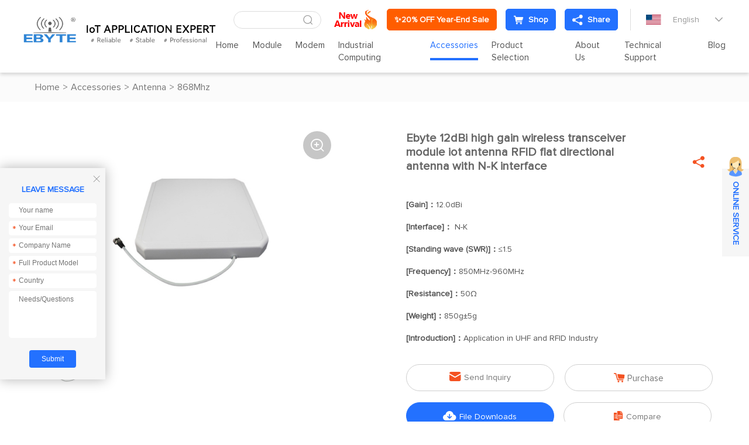

--- FILE ---
content_type: text/html; charset=utf-8
request_url: https://www.cdebyte.com/products/TX900-PB-2626(NK)/5
body_size: 22157
content:


<!DOCTYPE html>
<html>

<head>
    <meta charset="utf-8" />
    
    <title>TX900-PB-2626(NK)_868Mhz_Antenna_Accessories_</title>
<meta name="keywords" content="wireless transceiver module,iot antenna,N-K interface,Directional antenna">
<meta name="description" content="Application in UHF and RFID Industry">
<meta name="author" content="EBYTE">
<meta name="copyright" content="EBYTE">
<meta name="robots" content="All">
<meta property="og:title" content="TX900-PB-2626(NK)_868Mhz_Antenna_Accessories_">
<meta property="og:description" content="Application in UHF and RFID Industry">


    <meta name="format-detection" content="telephone=no" />
    <meta name="viewport" content="width=device-width,initial-scale=1,maximum-scale=1,user-scalable=no">
    <meta http-equiv="X-UA-Compatible" content="IE=edge,chrome=1">
    <meta name="HandheldFriendly" content="true">
    


    <link href="/favicon.ico" rel="shortcut icon" type="image/x-icon">
    <link rel="stylesheet" type="text/css" href="https://www.cdebyte.com/css/fancybox.css">
    <link rel="stylesheet" type="text/css" href="https://www.cdebyte.com/css/swiper.min.css?t=588">
    <link rel="stylesheet" type="text/css" href="https://www.cdebyte.com/css/common.css?t=588">
    <link rel="stylesheet" type="text/css" href="https://www.cdebyte.com/css/style.css?t=588">
    <link rel="stylesheet" type="text/css" href="https://www.cdebyte.com/css/responsive.css?t=588">
    <script src="https://www.cdebyte.com/js/jquery-2.2.4.min.js?t=588"></script>

    <!--[if lt IE 9]>
	      <script type="text/javascript" src="https://www.cdebyte.com/js/css3-mediaqueries.js?t=588"></script>
	    <![endif]-->
     <script type="application/ld+json">
{
  "@context": "https://schema.org",
  "@type": "Organization",
  "name": "EBYTE",
  "logo": "https://www.cdebyte.com/Uploadfiles/Picture/2022-8-29/2022829933238723.png",
  "url": "https://www.cdebyte.com",
  "description": "EBYTE - Internet of Things application expert. Specializing in wireless modules including LoRa, WiFi, Bluetooth, and ZigBee, as well as industrial IoT terminals and low power wireless communication solutions.",
  "address": {
    "@type": "PostalAddress",
    "streetAddress": "Building B5, Mould Industrial Park, 199# Xi-Qu Ave, West High-tech Zone, Chengdu, Sichuan, China",
    "addressLocality": "Chengdu",
    "addressRegion": "Sichuan",
    "postalCode": "611731",
    "addressCountry": "CN"
  },
  "contactPoint": {
    "@type": "ContactPoint",
    "email": "service@cdebyte.com",
    "complaint email": "cdebyte@ebyte.com",

    "contactType": "customer service"
  },
  "sameAs": [
    "https://www.linkedin.com/company/cdebyte/",
    "https://www.facebook.com/CDEBYTE/",
    "https://www.instagram.com/cdebyte/"
  ]
}
</script>

<script type="text/javascript">
    (function(c,l,a,r,i,t,y){
        c[a]=c[a]||function(){(c[a].q=c[a].q||[]).push(arguments)};
        t=l.createElement(r);t.async=1;t.src="https://www.clarity.ms/tag/"+i;
        y=l.getElementsByTagName(r)[0];y.parentNode.insertBefore(t,y);
    })(window, document, "clarity", "script", "oh9snoychn");
</script>

<script>
    window.dataLayer = window.dataLayer || [];
    function gtag() {
        dataLayer.push(arguments);
    }
    gtag("consent", "default", {
        ad_storage: "denied",
        ad_user_data: "denied", 
        ad_personalization: "denied",
        analytics_storage: "denied",
        functionality_storage: "denied",
        personalization_storage: "denied",
        security_storage: "granted",
        wait_for_update: 2000,
    });
    gtag("set", "ads_data_redaction", true);
    gtag("set", "url_passthrough", true);
</script>


<!-- Google tag (gtag.js) -->
<script async src="https://www.googletagmanager.com/gtag/js?id=G-YQYYBFPDGW"></script>
<script>
  window.dataLayer = window.dataLayer || [];
  function gtag(){dataLayer.push(arguments);}
  gtag('js', new Date());

  gtag('config', 'G-YQYYBFPDGW');
</script>

<!-- Google tag (gtag.js) -->
<script async src="https://www.googletagmanager.com/gtag/js?id=G-LWS7BV9K53"></script>
<script>
  window.dataLayer = window.dataLayer || [];
  function gtag(){dataLayer.push(arguments);}
  gtag('js', new Date());

  gtag('config', 'G-LWS7BV9K53');
</script>

<meta name="google-site-verification" content="G-pM3EM27uHoBCfRdoKS_Z3gAzSDCU8C5c4vPoBJzVM" />

<meta name="yandex-verification" content="62c9e2f9611ee46c" />

<!-- Hotjar Tracking Code for https://www.cdebyte.com -->
<script>
    (function(h,o,t,j,a,r){
        h.hj=h.hj||function(){(h.hj.q=h.hj.q||[]).push(arguments)};
        h._hjSettings={hjid:3901376,hjsv:6};
        a=o.getElementsByTagName('head')[0];
        r=o.createElement('script');r.async=1;
        r.src=t+h._hjSettings.hjid+j+h._hjSettings.hjsv;
        a.appendChild(r);
    })(window,document,'https://static.hotjar.com/c/hotjar-','.js?sv=');
</script>


<script charset="UTF-8" id="LA_COLLECT" src="//sdk.51.la/js-sdk-pro.min.js"></script>
<script>LA.init({id:"JwAqoy2mlik0sWwj",ck:"JwAqoy2mlik0sWwj"})</script>


<!-- Google tag (gtag.js) -->
<script async src="https://www.googletagmanager.com/gtag/js?id=G-87PTK0Y2S4"></script>
<script>
  window.dataLayer = window.dataLayer || [];
  function gtag(){dataLayer.push(arguments);}
  gtag('js', new Date());

  gtag('config', 'G-87PTK0Y2S4');
</script>



<meta name="google-site-verification" content="13m7DpST5w2E4wpNqEnlRq84WEUCLlenC6kkZo08zzY" />



<!-- Global site tag (gtag.js) - Google Ads: AW-717553269 -->
<script async src="https://www.googletagmanager.com/gtag/js?id=AW-717553269"></script>
<script>
  window.dataLayer = window.dataLayer || [];
  function gtag(){dataLayer.push(arguments);}
  gtag('js', new Date());

  gtag('config', 'AW-717553269',{'allow_enhanced_conversions': true });
</script>
	



<script>
window.addEventListener('load', function (event) {
document.querySelectorAll("a[href*='mailto:']").forEach(function (e) {
e.addEventListener('click', function () {
gtag('event', 'conversion', { 'send_to': 'AW-717553269/p5iSCN7q2YMYEPX8k9YC' });
});
});
});
</script>


<!-- Google Tag Manager -->
<script>(function(w,d,s,l,i){w[l]=w[l]||[];w[l].push({'gtm.start':
new Date().getTime(),event:'gtm.js'});var f=d.getElementsByTagName(s)[0],
j=d.createElement(s),dl=l!='dataLayer'?'&l='+l:'';j.async=true;j.src=
'https://www.googletagmanager.com/gtm.js?id='+i+dl;f.parentNode.insertBefore(j,f);
})(window,document,'script','dataLayer','GTM-KVN2KBT');</script>
<!-- End Google Tag Manager -->


    



</head>

<body><script language="javascript" src="https://awt.zoosnet.net/JS/LsJS.aspx?siteid=AWT50842684&float=1&lng=en"></script>

<!-- Default Statcounter code for cdebyte.com
https://www.cdebyte.com -->
<script type="text/javascript">
var sc_project=12890429; 
var sc_invisible=1; 
var sc_security="76051497"; 
</script>
<script type="text/javascript"
src="https://www.statcounter.com/counter/counter.js"
async></script>
<noscript><div class="statcounter"><a title="Web Analytics"
href="https://statcounter.com/" target="_blank"><img
class="statcounter"
src="https://c.statcounter.com/12890429/0/76051497/1/"
alt="Web Analytics"
referrerPolicy="no-referrer-when-downgrade"></a></div></noscript>
<!-- End of Statcounter Code -->

<!-- Google Tag Manager (noscript) -->
<noscript><iframe src="https://www.googletagmanager.com/ns.html?id=GTM-KVN2KBT"
height="0" width="0" style="display:none;visibility:hidden"></iframe></noscript>
<!-- End Google Tag Manager (noscript) -->




    <section class="wrapper">
        <header class="header   ">
            <a href="/" class="logo">
                <img src="https://www.cdebyte.com/Uploadfiles/Picture/2022-8-29/2022829933238723.png" alt="Chengdu Ebyte Electronic Technology Co., Ltd." /> <img class="hide" src="https://www.cdebyte.com/Uploadfiles/Picture/2022-8-29/2022829944514737.png"  alt="Chengdu Ebyte Electronic Technology Co., Ltd."/></a> 
            <div class="header-right">
                <div class="header-top">
                     <div class="header-search">
                        <input type="text" class="text" id="txt_serch" onkeydown="keydownEvent()"/>
                        <input type="button" value="&#xe6a7;" class="sub iconfont" id="btn_serch" onclick="to_serch()" />
                    </div>
                    <div class="emain">
                      
                                                                <a href="https://www.cdebyte.com/Aboutus-NewProductExpress"  target="_blank">                                            <img src="https://www.cdebyte.com/Uploadfiles/Picture/2024-10-14/202410141155513217.png" alt="https://www.cdebyte.com/Aboutus-NewProductExpress" class="vm"/></a>
                          <a class="tt-emain-item tt-emain-item2" href="https://www.cdebyte.com/resources-FreeTrial" target="_blank" ><span class="txt">✨20% OFF Year-End Sale</span></a>
                          <a class="tt-emain-item tt-emain-item1" href="https://www.ebyteiot.com/" target="_blank" target="_blank"><i class="iconfont ico"><img src="/Uploadfiles/Picture/2024-4-24/20244241646546561.png" alt="BUY"  class="img1"/><img src="/Uploadfiles/Picture/2024-4-24/20244241646545196.png" alt="BUY"  class="img2"/></i><span class="txt">Shop</span></a>
                        

                        <div class="header-share">

                             <a href="javascript:void(0);" class="tt-emain-item tt-emain-item1"><i class="iconfont ico"><img src="/Uploadfiles/Picture/2024-4-24/20244241441502669.png" alt="fx1"  class="img1"/><img src="/Uploadfiles/Picture/2024-4-24/20244241441501068.png" alt="fx2"  class="img2"/></i><span class="txt">Share</span></a>

                            
                            <div class="share-down">
                                <ul class="share-down-list">
                                    
                                            <li>
                                                <a href="https://x.com/EBYTE18" target="_blank">
                                                    <img src="https://www.cdebyte.com/Uploadfiles/Picture/2024-9-29/20249291330566042.png" alt="X.com" /><span>X.com</span>
                                                </a>
                                            </li>
                                        
                                            <li>
                                                <a href="https://www.facebook.com/CDEBYTE/" target="_blank">
                                                    <img src="https://www.cdebyte.com/Uploadfiles/Picture/2024-9-29/20249291320413442.png" alt="facebook" /><span>facebook</span>
                                                </a>
                                            </li>
                                        
                                            <li>
                                                <a href="https://www.instagram.com/cdebyte/" target="_blank">
                                                    <img src="https://www.cdebyte.com/Uploadfiles/Picture/2024-9-29/20249291315561454.png" alt="ins" /><span>ins</span>
                                                </a>
                                            </li>
                                        
                                            <li>
                                                <a href="https://www.youtube.com/channel/UClIoI77NzA2RasepWP1n4UA" target="_blank">
                                                    <img src="https://www.cdebyte.com/Uploadfiles/Picture/2024-9-29/20249291319272381.png" alt="youtube" /><span>youtube</span>
                                                </a>
                                            </li>
                                        
                                            <li>
                                                <a href="https://github.com/" target="_blank">
                                                    <img src="https://www.cdebyte.com/Uploadfiles/Picture/2024-9-29/20249291317214355.png" alt="github" /><span>github</span>
                                                </a>
                                            </li>
                                        
                                </ul>
                            </div>
                        </div>
                    </div>
                    <div class="edite">
                        <div class="edite-defaut">
                            <img src="https://www.cdebyte.com/images/en.png" alt="English" />
                            <span>English</span>
                            <i class="iconfont">&#xe699;</i>
                        </div>
                        <div class="edite-down">
                            <ul class="edite-list">
                                <li>                                        <a href="https://www.fr-ebyte.com"  target="_blank">                                            <img src="https://www.cdebyte.com/Uploadfiles/Picture/2022-11-4/20221141044158882.png" alt="FR" /><span>FR</span></a>                                    </li><li>                                        <a href="https://www.es-ebyte.com/"  target="_blank">                                            <img src="https://www.cdebyte.com/Uploadfiles/Picture/2022-9-30/20229301713429486.jpg" alt="ES" /><span>ES</span></a>                                    </li><li>                                        <a href="https://www.ebyte.com/"  target="_blank">                                            <img src="https://www.cdebyte.com/Uploadfiles/Picture/2022-8-16/2022816927392425.jpg" alt="CN" /><span>CN</span></a>                                    </li>
                            </ul>
                        </div>
                    </div>
                </div>
                <div class="header-navs">						<ul class="navs">							<li>							<a href="/" target="_self">Home</a>							</li>							<li>								<a href="/Module" target="_self">Module</a>								<div class="navs-menu">									<div class="navs-product">										<div class="navs-left">											<ul class="navs-left-list">												<li class="active"><a href="/Module-LoRa" target="_blank">LoRa<i class="iconfont">&#xe6b5;</i></a></li>												<li ><a href="/Module-SPISOCUART" target="_blank">SPI/SOC/UART<i class="iconfont">&#xe6b5;</i></a></li>												<li ><a href="/Module-WiFi" target="_blank">WiFi<i class="iconfont">&#xe6b5;</i></a></li>												<li ><a href="/Module-BLE" target="_blank">BLE<i class="iconfont">&#xe6b5;</i></a></li>												<li ><a href="/Module-SLE" target="_blank">SLE<i class="iconfont">&#xe6b5;</i></a></li>												<li ><a href="/Module-Zigbee" target="_blank">Zigbee<i class="iconfont">&#xe6b5;</i></a></li>												<li ><a href="/Module-AudioTransmission" target="_blank">Audio Transmission<i class="iconfont">&#xe6b5;</i></a></li>												<li ><a href="/Module-VideoTransmission" target="_blank">Video Transmission<i class="iconfont">&#xe6b5;</i></a></li>												<li ><a href="/Module-UWB" target="_blank">UWB<i class="iconfont">&#xe6b5;</i></a></li>												<li ><a href="/Module-4G/NB/GPRS/GNSS/CAN" target="_blank">4G/NB/GPRS/GNSS/CAN<i class="iconfont">&#xe6b5;</i></a></li>												<li ><a href="/Module-Millimeter-Wave-Radar" target="_blank">Millimeter Wave Radar<i class="iconfont">&#xe6b5;</i></a></li>												<li ><a href="/Module-Superheterodyne" target="_blank">Superheterodyne<i class="iconfont">&#xe6b5;</i></a></li>												<li ><a href="/Module-Testkits" target="_blank">Test kits<i class="iconfont">&#xe6b5;</i></a></li>											</ul>										</div>										<div class="navs-right">											<div class="navs-tab">												<div class="product-menu">													<div class="product-menu-wrap">														<div class="product-menu-list"><p data-src="https://www.cdebyte.com/Uploadfiles/Picture/2021-10-27/20211027113504720.jpg" data-titles="" data-desc="" ><a href="/Module-LoRa-LLCC68" target="_blank" >LLCC68</a></p><p data-src="https://www.cdebyte.com/Uploadfiles/Picture/2021-12-23/202112231653535785.jpg" data-titles="" data-desc="" ><a href="/Module-LoRa-SX1262" target="_blank" >SX1262</a></p><p data-src="https://www.cdebyte.com/Uploadfiles/Picture/2022-1-4/2022141343147276.jpg" data-titles="" data-desc="" ><a href="/Module-LoRa-SX1268" target="_blank" >SX1268</a></p><p data-src="https://www.cdebyte.com/Uploadfiles/Picture/2021-10-27/20211027111237006.jpg" data-titles="" data-desc="" ><a href="/Module-LoRa-SX1281" target="_blank" >SX1281</a></p><p data-src="https://www.cdebyte.com/Uploadfiles/Picture/2021-10-27/202110271143539532.jpg" data-titles="" data-desc="" ><a href="/Module-LoRa-SX1278" target="_blank" >SX1278</a></p><p data-src="https://www.cdebyte.com/Uploadfiles/Picture/2022-1-4/202214136214752.jpg" data-titles="" data-desc="" ><a href="/Module-LoRa-SX1276" target="_blank" >SX1276</a></p><p data-src="https://www.cdebyte.com/Uploadfiles/Picture/2021-12-23/202112231448437585.jpg" data-titles="" data-desc="" ><a href="/Module-LoRa-SX1301" target="_blank" >SX1301</a></p><p data-src="https://www.cdebyte.com/Uploadfiles/Picture/2021-12-23/202112231448437585.jpg" data-titles="" data-desc="" ><a href="/Module-LoRa-SX1302" target="_blank" >SX1302</a></p>														</div>														<div class="product-menu-list"><p data-src="https://www.cdebyte.com/Uploadfiles/Picture/2022-1-6/202216115355783.jpg" data-titles="" data-desc="" ><a href="/Module-LoRa-ASR6505" target="_blank" >ASR6505</a></p><p data-src="https://www.cdebyte.com/Uploadfiles/Picture/2022-1-22/20221221830407567.jpg" data-titles="" data-desc="" ><a href="/Module-LoRa-ASR6601" target="_blank" >ASR6601</a></p><p data-src="https://www.cdebyte.com/" data-titles="" data-desc="" ><a href="/Module-LoRa-LR1121" target="_blank" >LR1121</a></p><p data-src="https://www.cdebyte.com/" data-titles="" data-desc="" ><a href="/Module-LoRa-other" target="_blank" >other</a></p>														</div>											<div class="technology-imgs-list">											<div class="technology-info">												<a href="/Module-LoRa-LLCC68" target="_blank">													<figure><img src="https://www.cdebyte.com/Uploadfiles/Picture/2021-10-27/20211027113504720.jpg" alt=""/></figure>													<div class="technology-text">														<strong></strong>														<p></p>													</div>												</a>											</div>											</div>													</div>												</div>												<div class="product-menu">													<div class="product-menu-wrap">														<div class="product-menu-list"><p data-src="https://www.cdebyte.com/Uploadfiles/Picture/2021-12-23/202112231448437585.jpg" data-titles="" data-desc="" ><a href="/Module-SPISOCUART-SX13" target="_blank" >SX13**</a></p><p data-src="https://www.cdebyte.com/Uploadfiles/Picture/2021-12-20/202112201631394383.jpg" data-titles="" data-desc="" ><a href="/Module-SPISOCUART-SX12" target="_blank" >SX12**</a></p><p data-src="https://www.cdebyte.com/Uploadfiles/Picture/2021-12-21/202112211652371626.jpg" data-titles="" data-desc="" ><a href="/Module-SPISOCUART-CC11" target="_blank" >CC11**</a></p><p data-src="https://www.cdebyte.com/Uploadfiles/Picture/2021-12-23/20211223105864330.jpg" data-titles="" data-desc="" ><a href="/Module-SPISOCUART-CC13" target="_blank" >CC13**</a></p><p data-src="https://www.cdebyte.com/Uploadfiles/Picture/2022-1-4/20221495488454.jpg" data-titles="" data-desc="" ><a href="/Module-SPISOCUART-CC25" target="_blank" >CC25**</a></p><p data-src="https://www.cdebyte.com/Uploadfiles/Picture/2021-12-23/20211223111488979.jpg" data-titles="" data-desc="" ><a href="/Module-SPISOCUART-CC26" target="_blank" >CC26**</a></p><p data-src="https://www.cdebyte.com/Uploadfiles/Picture/2021-12-23/202112231657443589.jpg" data-titles="" data-desc="" ><a href="/Module-SPISOCUART-SI44" target="_blank" >SI44**</a></p><p data-src="https://www.cdebyte.com/Uploadfiles/Picture/2021-12-23/202112231534592140.jpg" data-titles="" data-desc="" ><a href="/Module-SPISOCUART-SI24R1" target="_blank" >SI24R1</a></p>														</div>														<div class="product-menu-list"><p data-src="https://www.cdebyte.com/Uploadfiles/Picture/2021-12-21/202112211530188666.jpg" data-titles="" data-desc="" ><a href="/Module-SPISOCUART-nRF24" target="_blank" >nRF24**</a></p><p data-src="https://www.cdebyte.com/Uploadfiles/Picture/2021-12-23/202112231317467115.jpg" data-titles="" data-desc="" ><a href="/Module-SPISOCUART-nRF528" target="_blank" >nRF528**</a></p><p data-src="https://www.cdebyte.com/Uploadfiles/Picture/2021-12-23/202112231356447791.jpg" data-titles="" data-desc="" ><a href="/Module-SPISOCUART-JN516" target="_blank" >JN516*</a></p><p data-src="https://www.cdebyte.com/Uploadfiles/Picture/2021-12-23/202112231713517123.jpg" data-titles="" data-desc="" ><a href="/Module-SPISOCUART-EFR32" target="_blank" >EFR32</a></p><p data-src="https://www.cdebyte.com/Uploadfiles/Picture/2022-1-6/202216115355783.jpg" data-titles="" data-desc="" ><a href="/Module-SPISOCUART-ASR" target="_blank" >ASR**</a></p><p data-src="https://www.cdebyte.com/Uploadfiles/Picture/2021-12-21/202112211320318766.jpg" data-titles="" data-desc="" ><a href="/Module-SPISOCUART-AX5243" target="_blank" >AX5243</a></p><p data-src="https://www.cdebyte.com/Uploadfiles/Picture/2021-12-21/202112211612151786.jpg" data-titles="" data-desc="" ><a href="/Module-SPISOCUART-TLSR8359" target="_blank" >TLSR8359</a></p><p data-src="https://www.cdebyte.com/Uploadfiles/Picture/2021-12-23/20211223108166310.jpg" data-titles="" data-desc="" ><a href="/Module-SPISOCUART-A7139" target="_blank" >A7139</a></p>														</div>														<div class="product-menu-list"><p data-src="https://www.cdebyte.com/Uploadfiles/Picture/2024-7-17/20247171016406809.jpg" data-titles="" data-desc="" ><a href="/Module-SPISOCUART-PAN3060" target="_blank" >PAN3060</a></p><p data-src="https://www.cdebyte.com/Uploadfiles/Picture/2022-1-8/202218178445551.jpg" data-titles="" data-desc="" ><a href="/Module-SPISOCUART-CMT2300A" target="_blank" >CMT2300A</a></p><p data-src="https://www.cdebyte.com/" data-titles="" data-desc="" ><a href="/Module-SPISOCUART-TLSR8208" target="_blank" >TLSR8208</a></p><p data-src="https://www.cdebyte.com/" data-titles="" data-desc="" ><a href="/Module-SPISOCUART-AX5045" target="_blank" >AX5045</a></p><p data-src="https://www.cdebyte.com/" data-titles="" data-desc="" ><a href="/Module-SPISOCUART-STM32WL" target="_blank" >STM32WL</a></p><p data-src="https://www.cdebyte.com/" data-titles="" data-desc="" ><a href="/Module-SPISOCUART-BC3603" target="_blank" >BC3603</a></p><p data-src="https://www.cdebyte.com/Uploadfiles/Picture/2021-12-21/202112211539543006.jpg" data-titles="" data-desc="" ><a href="/Module-SPISOCUART-Other" target="_blank" >Other</a></p>														</div>											<div class="technology-imgs-list">											<div class="technology-info">												<a href="/Module-SPISOCUART-SX13" target="_blank">													<figure><img src="https://www.cdebyte.com/Uploadfiles/Picture/2021-12-23/202112231448437585.jpg" alt=""/></figure>													<div class="technology-text">														<strong></strong>														<p></p>													</div>												</a>											</div>											</div>													</div>												</div>												<div class="product-menu">													<div class="product-menu-wrap">														<div class="product-menu-list"><p data-src="https://www.cdebyte.com/Uploadfiles/Picture/2022-1-4/2022141345299075.jpg" data-titles="" data-desc="" ><a href="/Module-WiFi-ESP8266" target="_blank" >ESP8266</a></p><p data-src="https://www.cdebyte.com/Uploadfiles/Picture/2022-1-4/2022141111214312.jpg" data-titles="" data-desc="" ><a href="/Module-WiFi-EXCC3200" target="_blank" >EXCC3200</a></p><p data-src="https://www.cdebyte.com/Uploadfiles/Picture/2022-1-11/2022111101556230.jpg" data-titles="" data-desc="" ><a href="/Module-WiFi-ESP32" target="_blank" >ESP32</a></p><p data-src="https://www.cdebyte.com/Uploadfiles/Picture/2022-1-13/2022113951121633.jpg" data-titles="" data-desc="" ><a href="/Module-WiFi-W600" target="_blank" >W600</a></p><p data-src="https://www.cdebyte.com/Uploadfiles/Picture/2022-1-4/2022141138267598.jpg" data-titles="" data-desc="" ><a href="/Module-WiFi-CC3235S" target="_blank" >CC3235S</a></p><p data-src="https://www.cdebyte.com/Uploadfiles/Picture/2022-1-4/202214131856160.jpg" data-titles="" data-desc="" ><a href="/Module-WiFi-ESP8285N08" target="_blank" >ESP8285N08</a></p><p data-src="https://www.cdebyte.com/Uploadfiles/Picture/2022-1-4/2022141111214312.jpg" data-titles="" data-desc="" ><a href="/Module-WiFi-Other" target="_blank" >Other</a></p>														</div>											<div class="technology-imgs-list">											<div class="technology-info">												<a href="/Module-WiFi-ESP8266" target="_blank">													<figure><img src="https://www.cdebyte.com/Uploadfiles/Picture/2022-1-4/2022141345299075.jpg" alt=""/></figure>													<div class="technology-text">														<strong></strong>														<p></p>													</div>												</a>											</div>											</div>													</div>												</div>												<div class="product-menu">													<div class="product-menu-wrap">														<div class="product-menu-list"><p data-src="https://www.cdebyte.com/Uploadfiles/Picture/2021-12-21/202112211718512066.jpg" data-titles="" data-desc="" ><a href="/Module-BLE-nRF528" target="_blank" >nRF528**</a></p><p data-src="https://www.cdebyte.com/Uploadfiles/Picture/2021-12-23/202112231141273806.jpg" data-titles="" data-desc="" ><a href="/Module-BLE-nRF518" target="_blank" >nRF518**</a></p><p data-src="https://www.cdebyte.com/Uploadfiles/Picture/2022-1-4/202214132461356.jpg" data-titles="" data-desc="" ><a href="/Module-BLE-CC25" target="_blank" >CC25**</a></p><p data-src="https://www.cdebyte.com/Uploadfiles/Picture/2022-1-4/2022141338444318.jpg" data-titles="" data-desc="" ><a href="/Module-BLE-CC26" target="_blank" >CC26**</a></p><p data-src="https://www.cdebyte.com/Uploadfiles/Picture/2021-12-23/202112231442551487.png" data-titles="" data-desc="" ><a href="/Module-BLE-ESP32" target="_blank" >ESP32</a></p><p data-src="https://www.cdebyte.com/Uploadfiles/Picture/2021-10-18/202110181531118971.png" data-titles="" data-desc="" ><a href="/Module-BLE-TLSR" target="_blank" >TLSR**</a></p><p data-src="https://www.cdebyte.com/Uploadfiles/Picture/2022-1-4/2022141331394237.jpg" data-titles="" data-desc="" ><a href="/Module-BLE-CSRA64215" target="_blank" >CSRA64215</a></p><p data-src="https://www.cdebyte.com/Uploadfiles/Picture/2021-12-23/202112231442551487.png" data-titles="" data-desc="" ><a href="/Module-BLE-EFR32" target="_blank" >EFR32**</a></p><p data-src="https://www.cdebyte.com/Uploadfiles/Picture/2022-1-11/20221111021529359.jpg" data-titles="" data-desc="" ><a href="/Module-BLE-Other" target="_blank" >Other</a></p>														</div>											<div class="technology-imgs-list">											<div class="technology-info">												<a href="/Module-BLE-nRF528" target="_blank">													<figure><img src="https://www.cdebyte.com/Uploadfiles/Picture/2021-12-21/202112211718512066.jpg" alt=""/></figure>													<div class="technology-text">														<strong></strong>														<p></p>													</div>												</a>											</div>											</div>													</div>												</div>												<div class="product-menu">													<div class="product-menu-wrap">														<div class="product-menu-list"><p data-src="https://www.cdebyte.com/Uploadfiles/Picture/2024-10-11/20241011146512108.jpg" data-titles="" data-desc="" ><a href="/Module-SLE-BS21" target="_blank" >BS21</a></p><p data-src="https://www.cdebyte.com/" data-titles="" data-desc="" ><a href="/Module-SLE-TR5336" target="_blank" >TR5336</a></p>														</div>											<div class="technology-imgs-list">											<div class="technology-info">												<a href="/Module-SLE-BS21" target="_blank">													<figure><img src="https://www.cdebyte.com/Uploadfiles/Picture/2024-10-11/20241011146512108.jpg" alt=""/></figure>													<div class="technology-text">														<strong></strong>														<p></p>													</div>												</a>											</div>											</div>													</div>												</div>												<div class="product-menu">													<div class="product-menu-wrap">														<div class="product-menu-list"><p data-src="https://www.cdebyte.com/Uploadfiles/Picture/2021-12-23/202112231645496637.jpg" data-titles="" data-desc="" ><a href="/Module-Zigbee-CC2530" target="_blank" >CC2530</a></p><p data-src="https://www.cdebyte.com/Uploadfiles/Picture/2022-1-4/2022141543328849.jpg" data-titles="" data-desc="" ><a href="/Module-Zigbee-CC2531" target="_blank" >CC2531</a></p><p data-src="https://www.cdebyte.com/Uploadfiles/Picture/2021-12-23/20211223111488979.jpg" data-titles="" data-desc="" ><a href="/Module-Zigbee-CC2652RB" target="_blank" >CC2652RB</a></p><p data-src="https://www.cdebyte.com/Uploadfiles/Picture/2021-12-23/20211223116466643.jpg" data-titles="" data-desc="" ><a href="/Module-Zigbee-CC2630" target="_blank" >CC2630</a></p><p data-src="https://www.cdebyte.com/Uploadfiles/Picture/2021-12-23/20211223146496143.jpg" data-titles="" data-desc="" ><a href="/Module-Zigbee-JN5168" target="_blank" >JN5168</a></p><p data-src="https://www.cdebyte.com/Uploadfiles/Picture/2021-12-23/202112231356447791.jpg" data-titles="" data-desc="" ><a href="/Module-Zigbee-JN5169" target="_blank" >JN5169</a></p><p data-src="https://www.cdebyte.com/Uploadfiles/Picture/2022-1-4/2022141358276409.jpg" data-titles="" data-desc="" ><a href="/Module-Zigbee-EFR32" target="_blank" >EFR32</a></p><p data-src="https://www.cdebyte.com/Uploadfiles/Picture/2022-1-4/2022141330419170.jpg" data-titles="" data-desc="" ><a href="/Module-Zigbee-TLSR82" target="_blank" >TLSR82**</a></p>														</div>														<div class="product-menu-list"><p data-src="https://www.cdebyte.com/Uploadfiles/Picture/2021-12-23/202112231721159295.jpg" data-titles="" data-desc="" ><a href="/Module-Zigbee-JN5189" target="_blank" >JN5189</a></p><p data-src="https://www.cdebyte.com/Uploadfiles/Picture/2024-12-26/202412261743399845.jpg" data-titles="" data-desc="" ><a href="/Module-Zigbee-Other" target="_blank" >Other</a></p>														</div>											<div class="technology-imgs-list">											<div class="technology-info">												<a href="/Module-Zigbee-CC2530" target="_blank">													<figure><img src="https://www.cdebyte.com/Uploadfiles/Picture/2021-12-23/202112231645496637.jpg" alt=""/></figure>													<div class="technology-text">														<strong></strong>														<p></p>													</div>												</a>											</div>											</div>													</div>												</div>												<div class="product-menu">													<div class="product-menu-wrap">														<div class="product-menu-list"><p data-src="https://www.cdebyte.com/Uploadfiles/Picture/2025-9-9/2025991425317714.jpg" data-titles="" data-desc="" ><a href="/Module-AudioModule-WirelessAudio" target="_blank" >Wireless Audio</a></p>														</div>											<div class="technology-imgs-list">											<div class="technology-info">												<a href="/Module-AudioModule-WirelessAudio" target="_blank">													<figure><img src="https://www.cdebyte.com/Uploadfiles/Picture/2025-9-9/2025991425317714.jpg" alt=""/></figure>													<div class="technology-text">														<strong></strong>														<p></p>													</div>												</a>											</div>											</div>													</div>												</div>												<div class="product-menu">													<div class="product-menu-wrap">														<div class="product-menu-list"><p data-src="https://www.cdebyte.com/" data-titles="" data-desc="" ><a href="/Module-VideoTransmission-WirelessVideo" target="_blank" >Wireless Video</a></p>														</div>											<div class="technology-imgs-list">											<div class="technology-info">												<a href="/Module-VideoTransmission-WirelessVideo" target="_blank">													<figure><img src="https://www.cdebyte.com/" alt=""/></figure>													<div class="technology-text">														<strong></strong>														<p></p>													</div>												</a>											</div>											</div>													</div>												</div>												<div class="product-menu">													<div class="product-menu-wrap">														<div class="product-menu-list"><p data-src="https://www.cdebyte.com/Uploadfiles/Picture/2025-9-10/20259101112538976.jpg" data-titles="" data-desc="" ><a href="/Module-UWB-Ranging-And-Positioning-Module" target="_blank" >Ranging and Positioning Module</a></p>														</div>											<div class="technology-imgs-list">											<div class="technology-info">												<a href="/Module-UWB-Ranging-And-Positioning-Module" target="_blank">													<figure><img src="https://www.cdebyte.com/Uploadfiles/Picture/2025-9-10/20259101112538976.jpg" alt=""/></figure>													<div class="technology-text">														<strong></strong>														<p></p>													</div>												</a>											</div>											</div>													</div>												</div>												<div class="product-menu">													<div class="product-menu-wrap">														<div class="product-menu-list"><p data-src="https://www.cdebyte.com/Uploadfiles/Picture/2022-1-10/2022110117272422.jpg" data-titles="" data-desc="" ><a href="/Module-4G/NB/GPRS/GNSS/CAN-GNSS" target="_blank" >GNSS</a></p>														</div>											<div class="technology-imgs-list">											<div class="technology-info">												<a href="/Module-4G/NB/GPRS/GNSS/CAN-GNSS" target="_blank">													<figure><img src="https://www.cdebyte.com/Uploadfiles/Picture/2022-1-10/2022110117272422.jpg" alt=""/></figure>													<div class="technology-text">														<strong></strong>														<p></p>													</div>												</a>											</div>											</div>													</div>												</div>												<div class="product-menu">													<div class="product-menu-wrap">														<div class="product-menu-list"><p data-src="https://www.cdebyte.com/Uploadfiles/Picture/2025-2-17/20252171321565956.jpg" data-titles="" data-desc="" ><a href="/Module-Millimeter-Wave-Radar-E54" target="_blank" >E54</a></p>														</div>											<div class="technology-imgs-list">											<div class="technology-info">												<a href="/Module-Millimeter-Wave-Radar-E54" target="_blank">													<figure><img src="https://www.cdebyte.com/Uploadfiles/Picture/2025-2-17/20252171321565956.jpg" alt=""/></figure>													<div class="technology-text">														<strong></strong>														<p></p>													</div>												</a>											</div>											</div>													</div>												</div>												<div class="product-menu">													<div class="product-menu-wrap">														<div class="product-menu-list"><p data-src="https://www.cdebyte.com/Uploadfiles/Picture/2025-11-24/20251124131381104.jpg" data-titles="" data-desc="" ><a href="/Module-Superheterodyne-E160" target="_blank" >E160</a></p>														</div>											<div class="technology-imgs-list">											<div class="technology-info">												<a href="/Module-Superheterodyne-E160" target="_blank">													<figure><img src="https://www.cdebyte.com/Uploadfiles/Picture/2025-11-24/20251124131381104.jpg" alt=""/></figure>													<div class="technology-text">														<strong></strong>														<p></p>													</div>												</a>											</div>											</div>													</div>												</div>												<div class="product-menu">													<div class="product-menu-wrap">														<div class="product-menu-list"><p data-src="https://www.cdebyte.com/Uploadfiles/Picture/2022-1-6/2022161137584650.jpg" data-titles="" data-desc="" ><a href="/Module-Testkits-E220" target="_blank" >E220</a></p><p data-src="https://www.cdebyte.com/Uploadfiles/Picture/2022-1-4/2022141424158379.jpg" data-titles="" data-desc="" ><a href="/Module-Testkits-EA01" target="_blank" >EA01</a></p><p data-src="https://www.cdebyte.com/Uploadfiles/Picture/2022-1-22/20221221941124830.jpg" data-titles="" data-desc="" ><a href="/Module-Testkits-E49" target="_blank" >E49</a></p><p data-src="https://www.cdebyte.com/" data-titles="" data-desc="" ><a href="/Module-Testkits-E200" target="_blank" >E200</a></p><p data-src="https://www.cdebyte.com/Uploadfiles/Picture/2022-1-4/2022141345378526.jpg" data-titles="" data-desc="" ><a href="/Module-Testkits-E108" target="_blank" >E108</a></p><p data-src="https://www.cdebyte.com/Uploadfiles/Picture/2022-1-4/2022141421171570.jpg" data-titles="" data-desc="" ><a href="/Module-Testkits-E103" target="_blank" >E103</a></p><p data-src="https://www.cdebyte.com/Uploadfiles/Picture/2022-1-22/20221221950485049.jpg" data-titles="" data-desc="" ><a href="/Module-Testkits-E70" target="_blank" >E70</a></p><p data-src="https://www.cdebyte.com/Uploadfiles/Picture/2022-1-22/20221221951565880.jpg" data-titles="" data-desc="" ><a href="/Module-Testkits-E180" target="_blank" >E180</a></p>														</div>														<div class="product-menu-list"><p data-src="https://www.cdebyte.com/Uploadfiles/Picture/2022-1-22/20221221946355491.jpg" data-titles="" data-desc="" ><a href="/Module-Testkits-E810" target="_blank" >E810</a></p><p data-src="https://www.cdebyte.com/" data-titles="" data-desc="" ><a href="/Module-Testkits-E83" target="_blank" >E83</a></p><p data-src="https://www.cdebyte.com/Uploadfiles/Picture/2022-1-13/20221131019567212.jpg" data-titles="" data-desc="" ><a href="/Module-Testkits-E104" target="_blank" >E104</a></p><p data-src="https://www.cdebyte.com/Uploadfiles/Picture/2022-1-4/2022141416527744.jpg" data-titles="" data-desc="" ><a href="/Module-Testkits-E78" target="_blank" >E78</a></p><p data-src="https://www.cdebyte.com/" data-titles="" data-desc="" ><a href="/Module-Testkits-E77" target="_blank" >E77</a></p><p data-src="https://www.cdebyte.com/Uploadfiles/Picture/2022-1-22/20221221949448898.jpg" data-titles="" data-desc="" ><a href="/Module-Testkits-E73" target="_blank" >E73</a></p><p data-src="https://www.cdebyte.com/" data-titles="" data-desc="" ><a href="/Module-Testkits-E72" target="_blank" >E72</a></p><p data-src="https://www.cdebyte.com/" data-titles="" data-desc="" ><a href="/Module-Testkits-E52" target="_blank" >E52</a></p>														</div>														<div class="product-menu-list"><p data-src="https://www.cdebyte.com/Uploadfiles/Picture/2022-1-22/2022122195089087.jpg" data-titles="" data-desc="" ><a href="/Module-Testkits-E32" target="_blank" >E32</a></p><p data-src="https://www.cdebyte.com/Uploadfiles/Picture/2022-1-22/20221221951353200.jpg" data-titles="" data-desc="" ><a href="/Module-Testkits-E43" target="_blank" >E43</a></p><p data-src="https://www.cdebyte.com/Uploadfiles/Picture/2022-1-4/2022141426592133.jpg" data-titles="" data-desc="" ><a href="/Module-Testkits-E31" target="_blank" >E31</a></p><p data-src="https://www.cdebyte.com/Uploadfiles/Picture/2022-1-4/2022141426592133.jpg" data-titles="" data-desc="" ><a href="/Module-Testkits-E30" target="_blank" >E30</a></p><p data-src="https://www.cdebyte.com/" data-titles="" data-desc="" ><a href="/Module-Testkits-E07" target="_blank" >E07</a></p><p data-src="https://www.cdebyte.com/Uploadfiles/Picture/2022-1-22/20221221946167577.jpg" data-titles="" data-desc="" ><a href="/Module-Testkits-E15" target="_blank" >E15</a></p><p data-src="https://www.cdebyte.com/Uploadfiles/Picture/2022-1-22/20221221944504980.jpg" data-titles="" data-desc="" ><a href="/Module-Testkits-E06" target="_blank" >E06</a></p><p data-src="https://www.cdebyte.com/Uploadfiles/Picture/2022-1-4/2022141345378526.jpg" data-titles="" data-desc="" ><a href="/Module-Testkits-E18" target="_blank" >E18</a></p>														</div>														<div class="product-menu-list"><p data-src="https://www.cdebyte.com/" data-titles="" data-desc="" ><a href="/Module-Testkits-E220P" target="_blank" >E220P</a></p><p data-src="https://www.cdebyte.com/Uploadfiles/Picture/2022-1-11/20221111026288274.jpg" data-titles="" data-desc="" ><a href="/Module-Testkits-E22" target="_blank" >E22</a></p><p data-src="https://www.cdebyte.com/" data-titles="" data-desc="" ><a href="/Module-Testkits-E21" target="_blank" >E21</a></p><p data-src="https://www.cdebyte.com/" data-titles="" data-desc="" ><a href="/Module-Testkits-E610" target="_blank" >E610</a></p><p data-src="https://www.cdebyte.com/" data-titles="" data-desc="" ><a href="/Module-Testkits-EoRaPI" target="_blank" >EoRa PI</a></p><p data-src="https://www.cdebyte.com/Uploadfiles/Picture/2022-1-22/20221221953282093.jpg" data-titles="" data-desc="" ><a href="/Module-Testkits-Debugge" target="_blank" >CC Debugge</a></p><p data-src="https://www.cdebyte.com/Uploadfiles/Picture/2022-1-22/20221221944495540.jpg" data-titles="" data-desc="" ><a href="/Module-Testkits-Cable" target="_blank" >Cable</a></p><p data-src="https://www.cdebyte.com/" data-titles="" data-desc="" ><a href="/Module-Testkits-ESP32" target="_blank" >ESP32</a></p>														</div>														<div class="product-menu-list"><p data-src="https://www.cdebyte.com/" data-titles="" data-desc="" ><a href="/Module-Testkits-E42" target="_blank" >E42</a></p><p data-src="https://www.cdebyte.com/" data-titles="" data-desc="" ><a href="/Module-Testkits-E35" target="_blank" >E35</a></p><p data-src="https://www.cdebyte.com/" data-titles="" data-desc="" ><a href="/Module-Testkits-E48" target="_blank" >E48</a></p><p data-src="https://www.cdebyte.com/" data-titles="" data-desc="" ><a href="/Module-Testkits-E53" target="_blank" >E53</a></p><p data-src="https://www.cdebyte.com/" data-titles="" data-desc="" ><a href="/Module-Testkits-E105" target="_blank" >E105</a></p><p data-src="https://www.cdebyte.com/" data-titles="" data-desc="" ><a href="/Module-Testkits-E80" target="_blank" >E80</a></p><p data-src="https://www.cdebyte.com/" data-titles="" data-desc="" ><a href="/Module-Testkits-E611" target="_blank" >E611</a></p><p data-src="https://www.cdebyte.com/" data-titles="" data-desc="" ><a href="/Module-Testkits-E290" target="_blank" >E290</a></p>														</div>														<div class="product-menu-list"><p data-src="https://www.cdebyte.com/" data-titles="" data-desc="" ><a href="/Module-Testkits-E51" target="_blank" >E51</a></p><p data-src="https://www.cdebyte.com/" data-titles="" data-desc="" ><a href="/Module-Testkits-E71" target="_blank" >E71</a></p><p data-src="https://www.cdebyte.com/" data-titles="" data-desc="" ><a href="/Module-Testkits-E28" target="_blank" >E28</a></p><p data-src="https://www.cdebyte.com/" data-titles="" data-desc="" ><a href="/Module-Testkits-E04" target="_blank" >E04</a></p><p data-src="https://www.cdebyte.com/" data-titles="" data-desc="" ><a href="/Module-Testkits-EWM47" target="_blank" >EWM47</a></p><p data-src="https://www.cdebyte.com/" data-titles="" data-desc="" ><a href="/Module-Testkits-EWT76" target="_blank" >EWT76</a></p>														</div>											<div class="technology-imgs-list">											<div class="technology-info">												<a href="/Module-Testkits-E220" target="_blank">													<figure><img src="https://www.cdebyte.com/Uploadfiles/Picture/2022-1-6/2022161137584650.jpg" alt=""/></figure>													<div class="technology-text">														<strong></strong>														<p></p>													</div>												</a>											</div>											</div>													</div>												</div>											</div>										</div>									</div>								</div>							</li>							<li>								<a href="/Modem" target="_self">Modem</a>								<div class="navs-menu">									<div class="navs-product">										<div class="navs-left">											<ul class="navs-left-list">												<li class="active"><a href="/Modem-Serialserver" target="_blank">Serial server/Ethernet<i class="iconfont">&#xe6b5;</i></a></li>												<li ><a href="/Modem-RemoteIOmodule" target="_blank">Remote IO module<i class="iconfont">&#xe6b5;</i></a></li>												<li ><a href="/Modem-4GNBIoTGNSS" target="_blank">4G/NB-IoT/GNSS<i class="iconfont">&#xe6b5;</i></a></li>												<li ><a href="/Modem-CANBus" target="_blank">CAN Bus<i class="iconfont">&#xe6b5;</i></a></li>												<li ><a href="/Modem-SignalTransmission/Synchronization" target="_blank">Signal Transmission/Synchroniz<i class="iconfont">&#xe6b5;</i></a></li>												<li ><a href="/Modem-IndustrialGateway" target="_blank">Industrial Gateway<i class="iconfont">&#xe6b5;</i></a></li>												<li ><a href="/Modem-CommunicationConverter" target="_blank">Communication Converter<i class="iconfont">&#xe6b5;</i></a></li>												<li ><a href="/Modem-DistributedIO" target="_blank">Distributed IO<i class="iconfont">&#xe6b5;</i></a></li>												<li ><a href="/Modem-LoRaWAN" target="_blank">LoRaWAN<i class="iconfont">&#xe6b5;</i></a></li>												<li ><a href="/Modem-Wirelessmodem" target="_blank">Wireless modem<i class="iconfont">&#xe6b5;</i></a></li>												<li ><a href="/Modem-Profinet" target="_blank">Profinet<i class="iconfont">&#xe6b5;</i></a></li>											</ul>										</div>										<div class="navs-right">											<div class="navs-tab">												<div class="product-menu">													<div class="product-menu-wrap">														<div class="product-menu-list"><p data-src="https://www.cdebyte.com/Uploadfiles/Picture/2024-2-23/2024223935464204.jpg" data-titles="
" data-desc="" ><a href="/Modem-Serialserver-Singleserialserver" target="_blank" >Single serial port server</a></p><p data-src="https://www.cdebyte.com/Uploadfiles/Picture/2022-11-21/202211211147468073.jpg" data-titles="" data-desc="" ><a href="/Modem-Serialserver-Multiserialserver" target="_blank" >Multi-serial server</a></p><p data-src="https://www.cdebyte.com/Uploadfiles/Picture/2022-2-14/20222141637422602.jpg" data-titles="" data-desc="" ><a href="/Modem-Serialserver-WiFiSerialPortserver" target="_blank" >WiFi Serial Port server</a></p><p data-src="https://www.cdebyte.com/Uploadfiles/Picture/2024-5-6/202456935546511.jpg" data-titles="" data-desc="" ><a href="/Modem-Serialserver-Ethernetmodule" target="_blank" >Ethernet module</a></p>														</div>											<div class="technology-imgs-list">											<div class="technology-info">												<a href="/Modem-Serialserver-Singleserialserver" target="_blank">													<figure><img src="https://www.cdebyte.com/Uploadfiles/Picture/2024-2-23/2024223935464204.jpg" alt="
"/></figure>													<div class="technology-text">														<strong>
</strong>														<p></p>													</div>												</a>											</div>											</div>													</div>												</div>												<div class="product-menu">													<div class="product-menu-wrap">														<div class="product-menu-list"><p data-src="https://www.cdebyte.com/Uploadfiles/Picture/2022-1-22/20221221752514956.jpg" data-titles="MA01-AACX2240" data-desc="MA01-AACX2240" ><a href="/Modem-RemoteIOmodule-SerialIO" target="_blank" >Serial IO</a></p><p data-src="https://www.cdebyte.com/Uploadfiles/Picture/2022-1-22/2022122140503238.jpg" data-titles="ME31-XAAX0440" data-desc="" ><a href="/Modem-RemoteIOmodule-EthernetIO" target="_blank" >Ethernet IO</a></p><p data-src="https://www.cdebyte.com/img/1.jpg" data-titles="" data-desc="" ><a href="/Modem-RemoteIOmodule-WirelessIO" target="_blank" >Wireless IO</a></p><p data-src="https://www.cdebyte.com/img/1.jpg" data-titles="" data-desc="" ><a href="/Modem-RemoteIOmodule-4GIO" target="_blank" >4G IO</a></p>														</div>											<div class="technology-imgs-list">											<div class="technology-info">												<a href="/Modem-RemoteIOmodule-SerialIO" target="_blank">													<figure><img src="https://www.cdebyte.com/Uploadfiles/Picture/2022-1-22/20221221752514956.jpg" alt="MA01-AACX2240"/></figure>													<div class="technology-text">														<strong>MA01-AACX2240</strong>														<p>MA01-AACX2240</p>													</div>												</a>											</div>											</div>													</div>												</div>												<div class="product-menu">													<div class="product-menu-wrap">														<div class="product-menu-list"><p data-src="https://www.cdebyte.com/Uploadfiles/Picture/2021-11-5/20211151039393123.jpg" data-titles="" data-desc="" ><a href="/Modem-4GNBIoTGPS-4GModule" target="_blank" >4G Module</a></p><p data-src="https://www.cdebyte.com/Uploadfiles/Picture/2021-11-5/20211151039393123.jpg" data-titles="" data-desc="" ><a href="/Modem-4GNBIoTGPS-4GDTU" target="_blank" >4G DTU</a></p><p data-src="https://www.cdebyte.com/Uploadfiles/Picture/2021-11-5/20211151128542006.jpg" data-titles="" data-desc="" ><a href="/Modem-4GNBIoTGPS-NBIoTModule" target="_blank" >NB-IoT Module</a></p><p data-src="https://www.cdebyte.com/Uploadfiles/Picture/2021-11-5/2021115112158409.jpg" data-titles="" data-desc="" ><a href="/Modem-4GNBIoTGPS-GNSSModule" target="_blank" >GNSS Module</a></p>														</div>											<div class="technology-imgs-list">											<div class="technology-info">												<a href="/Modem-4GNBIoTGPS-4GModule" target="_blank">													<figure><img src="https://www.cdebyte.com/Uploadfiles/Picture/2021-11-5/20211151039393123.jpg" alt=""/></figure>													<div class="technology-text">														<strong></strong>														<p></p>													</div>												</a>											</div>											</div>													</div>												</div>												<div class="product-menu">													<div class="product-menu-wrap">														<div class="product-menu-list"><p data-src="https://www.cdebyte.com/Uploadfiles/Picture/2022-1-22/2022122174356467.jpg" data-titles="" data-desc="" ><a href="/Modem-CANBus-CANGateway" target="_blank" >CAN Gateway</a></p><p data-src="https://www.cdebyte.com/Uploadfiles/Picture/2022-7-20/2022720163133938.jpg" data-titles="" data-desc="" ><a href="/Modem-CANBus-CANModule" target="_blank" >CAN Module</a></p>														</div>											<div class="technology-imgs-list">											<div class="technology-info">												<a href="/Modem-CANBus-CANGateway" target="_blank">													<figure><img src="https://www.cdebyte.com/Uploadfiles/Picture/2022-1-22/2022122174356467.jpg" alt=""/></figure>													<div class="technology-text">														<strong></strong>														<p></p>													</div>												</a>											</div>											</div>													</div>												</div>												<div class="product-menu">													<div class="product-menu-wrap">														<div class="product-menu-list"><p data-src="https://www.cdebyte.com/Uploadfiles/Picture/2022-8-10/20228101145313387.jpg" data-titles="" data-desc="" ><a href="/Modem-SignalTransmission/Synchronization-AnalogSignal" target="_blank" >Analog Signal</a></p><p data-src="https://www.cdebyte.com/Uploadfiles/Picture/2024-3-20/2024320941313701.jpg" data-titles="" data-desc="" ><a href="/Modem-SignalTransmission/Synchronization-SwitchingSignal" target="_blank" >Switching Signal</a></p>														</div>											<div class="technology-imgs-list">											<div class="technology-info">												<a href="/Modem-SignalTransmission/Synchronization-AnalogSignal" target="_blank">													<figure><img src="https://www.cdebyte.com/Uploadfiles/Picture/2022-8-10/20228101145313387.jpg" alt=""/></figure>													<div class="technology-text">														<strong></strong>														<p></p>													</div>												</a>											</div>											</div>													</div>												</div>												<div class="product-menu">													<div class="product-menu-wrap">														<div class="product-menu-list"><p data-src="https://www.cdebyte.com/Uploadfiles/Picture/2021-11-5/202111515061369.jpg" data-titles="" data-desc="" ><a href="/Modem-IndustrialGateway-WirelessGateways" target="_blank" >Wireless Gateways</a></p><p data-src="https://www.cdebyte.com/Uploadfiles/Picture/2023-6-21/20236211448131149.jpg" data-titles="" data-desc="" ><a href="/Modem-IndustrialGateway-EdgeComputingGateway" target="_blank" >Edge Computing Gateway</a></p><p data-src="https://www.cdebyte.com/Uploadfiles/Picture/2023-4-14/2023414948308577.jpg" data-titles="" data-desc="" ><a href="/Modem-IndustrialGateway-Industrialrouter" target="_blank" >Industrial router</a></p>														</div>											<div class="technology-imgs-list">											<div class="technology-info">												<a href="/Modem-IndustrialGateway-WirelessGateways" target="_blank">													<figure><img src="https://www.cdebyte.com/Uploadfiles/Picture/2021-11-5/202111515061369.jpg" alt=""/></figure>													<div class="technology-text">														<strong></strong>														<p></p>													</div>												</a>											</div>											</div>													</div>												</div>												<div class="product-menu">													<div class="product-menu-wrap">														<div class="product-menu-list"><p data-src="https://www.cdebyte.com//Uploadfiles/Picture/2024-6-7/202467108455802.jpg" data-titles="" data-desc="" ><a href="/Modem-CommunicationConverter-RS485Hub" target="_blank" >RS485 Hub</a></p><p data-src="https://www.cdebyte.com/Uploadfiles/Picture/2024-6-3/2024631159115170.jpg" data-titles="" data-desc="" ><a href="/Modem-CommunicationConverter-USBtoSerialConverter" target="_blank" >USB to Serial Converter</a></p><p data-src="https://www.cdebyte.com/" data-titles="" data-desc="" ><a href="/Modem-CommunicationConverter-IndustrialBusConverter" target="_blank" >Industrial Bus Converter</a></p><p data-src="https://www.cdebyte.com/Uploadfiles/Picture/2022-5-24/20225241613339953.jpg" data-titles="" data-desc="" ><a href="/Modem-CommunicationConverter-IsolatedConverter" target="_blank" >Isolated Converter</a></p>														</div>											<div class="technology-imgs-list">											<div class="technology-info">												<a href="/Modem-CommunicationConverter-RS485Hub" target="_blank">													<figure><img src="https://www.cdebyte.com//Uploadfiles/Picture/2024-6-7/202467108455802.jpg" alt=""/></figure>													<div class="technology-text">														<strong></strong>														<p></p>													</div>												</a>											</div>											</div>													</div>												</div>												<div class="product-menu">													<div class="product-menu-wrap">														<div class="product-menu-list"><p data-src="https://www.cdebyte.com/Uploadfiles/Picture/2023-12-27/202312271737445203.jpg" data-titles="" data-desc="" ><a href="/Modem-DistributedIO-Ethernet/RS485IO" target="_blank" >Ethernet/RS485 IO</a></p><p data-src="https://www.cdebyte.com/" data-titles="" data-desc="" ><a href="/Modem-DistributedIO-LoRaIO" target="_blank" >LoRa IO</a></p>														</div>											<div class="technology-imgs-list">											<div class="technology-info">												<a href="/Modem-DistributedIO-Ethernet/RS485IO" target="_blank">													<figure><img src="https://www.cdebyte.com/Uploadfiles/Picture/2023-12-27/202312271737445203.jpg" alt=""/></figure>													<div class="technology-text">														<strong></strong>														<p></p>													</div>												</a>											</div>											</div>													</div>												</div>												<div class="product-menu">													<div class="product-menu-wrap">														<div class="product-menu-list"><p data-src="https://www.cdebyte.com/Uploadfiles/Picture/2022-7-20/20227201454281585.jpg" data-titles="" data-desc="" ><a href="/Modem-LoRaWAN-LoRaWANGateway" target="_blank" >LoRaWAN Gateway</a></p><p data-src="https://www.cdebyte.com/Uploadfiles/Picture/2022-7-15/20227151018186928.jpg" data-titles="" data-desc="" ><a href="/Modem-LoRaWAN-LoRaWANModule" target="_blank" >LoRaWAN Module</a></p>														</div>											<div class="technology-imgs-list">											<div class="technology-info">												<a href="/Modem-LoRaWAN-LoRaWANGateway" target="_blank">													<figure><img src="https://www.cdebyte.com/Uploadfiles/Picture/2022-7-20/20227201454281585.jpg" alt=""/></figure>													<div class="technology-text">														<strong></strong>														<p></p>													</div>												</a>											</div>											</div>													</div>												</div>												<div class="product-menu">													<div class="product-menu-wrap">														<div class="product-menu-list"><p data-src="https://www.cdebyte.com/Uploadfiles/Picture/2021-11-5/20211151339549341.jpg" data-titles="" data-desc="" ><a href="/Modem-Wirelessmodem-LoRawirelssmodem" target="_blank" >LoRa wirelss modem</a></p><p data-src="https://www.cdebyte.com/Uploadfiles/Picture/2023-10-19/2023101992627331.jpg" data-titles="" data-desc="" ><a href="/Modem-Wirelessmodem-Highspeedlowlatency" target="_blank" >High speed low latency</a></p>														</div>											<div class="technology-imgs-list">											<div class="technology-info">												<a href="/Modem-Wirelessmodem-LoRawirelssmodem" target="_blank">													<figure><img src="https://www.cdebyte.com/Uploadfiles/Picture/2021-11-5/20211151339549341.jpg" alt=""/></figure>													<div class="technology-text">														<strong></strong>														<p></p>													</div>												</a>											</div>											</div>													</div>												</div>												<div class="product-menu">													<div class="product-menu-wrap">														<div class="product-menu-list"><p data-src="https://www.cdebyte.com/Uploadfiles/Picture/2025-5-8/202558153776372.jpg" data-titles="" data-desc="" ><a href="/Modem-Profinet-ProfinetGateway" target="_blank" >Profinet Gateway</a></p><p data-src="https://www.cdebyte.com/Uploadfiles/Picture/2025-5-8/202558153776372.jpg" data-titles="" data-desc="" ><a href="/Modem-Profinet-ProfinetIO" target="_blank" >Profinet IO</a></p>														</div>											<div class="technology-imgs-list">											<div class="technology-info">												<a href="/Modem-Profinet-ProfinetGateway" target="_blank">													<figure><img src="https://www.cdebyte.com/Uploadfiles/Picture/2025-5-8/202558153776372.jpg" alt=""/></figure>													<div class="technology-text">														<strong></strong>														<p></p>													</div>												</a>											</div>											</div>													</div>												</div>											</div>										</div>									</div>								</div>							</li>							<li>								<a href="/IndustrialComputing" target="_self">Industrial Computing</a>								<div class="navs-menu">									<div class="navs-product">										<div class="navs-left">											<ul class="navs-left-list">												<li class="active"><a href="/IndustrialComputing-CPUModule" target="_blank">CPU Module<i class="iconfont">&#xe6b5;</i></a></li>												<li ><a href="/IndustrialComputing-SBCModule" target="_blank">SBC Module<i class="iconfont">&#xe6b5;</i></a></li>												<li ><a href="/IndustrialComputing-EmbeddedComputers" target="_blank">Embedded Computers<i class="iconfont">&#xe6b5;</i></a></li>												<li ><a href="/IndustrialComputing-Accessoires" target="_blank">Accessoires<i class="iconfont">&#xe6b5;</i></a></li>											</ul>										</div>										<div class="navs-right">											<div class="navs-tab">												<div class="product-menu">													<div class="product-menu-wrap">														<div class="product-menu-list"><p data-src="https://www.cdebyte.com/Uploadfiles/Picture/2024-8-5/2024851359189620.jpg" data-titles="" data-desc="" ><a href="/IndustrialComputing-CPUModule-ECK10Series" target="_blank" >ECK 10 Series</a></p><p data-src="https://www.cdebyte.com/Uploadfiles/Picture/2024-10-12/202410121522467973.jpg" data-titles="" data-desc="" ><a href="/IndustrialComputing-CPUModule-ECK20Series" target="_blank" >ECK 20 Series</a></p><p data-src="https://www.cdebyte.com/Uploadfiles/Picture/2024-11-27/20241127135281047.jpg" data-titles="" data-desc="" ><a href="/IndustrialComputing-CPUModule-ECK30Series" target="_blank" >ECK 30 Series</a></p><p data-src="https://www.cdebyte.com/" data-titles="" data-desc="" ><a href="/IndustrialComputing-CPUModule-ECK40Series" target="_blank" >ECK 40 Series</a></p>														</div>											<div class="technology-imgs-list">											<div class="technology-info">												<a href="/IndustrialComputing-CPUModule-ECK10Series" target="_blank">													<figure><img src="https://www.cdebyte.com/Uploadfiles/Picture/2024-8-5/2024851359189620.jpg" alt=""/></figure>													<div class="technology-text">														<strong></strong>														<p></p>													</div>												</a>											</div>											</div>													</div>												</div>												<div class="product-menu">													<div class="product-menu-wrap">														<div class="product-menu-list"><p data-src="https://www.cdebyte.com/Uploadfiles/Picture/2024-12-6/20241261611415255.jpg" data-titles="ECB10 Series" data-desc="ECB10 Series" ><a href="/IndustrialComputing-SBCModule-ECB10Series" target="_blank" >ECB10 Series</a></p><p data-src="https://www.cdebyte.com/Uploadfiles/Picture/2024-12-6/2024126155671349.jpg" data-titles="ECB20 Series" data-desc="ECB20 Series" ><a href="/IndustrialComputing-SBCModule-ECB20Series" target="_blank" >ECB20 Series</a></p><p data-src="https://www.cdebyte.com/" data-titles="" data-desc="" ><a href="/IndustrialComputing-SBCModule-ECB30Series" target="_blank" >ECB30 Series</a></p><p data-src="https://www.cdebyte.com/" data-titles="" data-desc="" ><a href="/IndustrialComputing-SBCModule-ECB40Series" target="_blank" >ECB40 Series</a></p>														</div>											<div class="technology-imgs-list">											<div class="technology-info">												<a href="/IndustrialComputing-SBCModule-ECB10Series" target="_blank">													<figure><img src="https://www.cdebyte.com/Uploadfiles/Picture/2024-12-6/20241261611415255.jpg" alt="ECB10 Series"/></figure>													<div class="technology-text">														<strong>ECB10 Series</strong>														<p>ECB10 Series</p>													</div>												</a>											</div>											</div>													</div>												</div>												<div class="product-menu">													<div class="product-menu-wrap">														<div class="product-menu-list"><p data-src="https://www.cdebyte.com/Uploadfiles/Picture/2025-11-27/202511271456289801.jpg" data-titles="" data-desc="" ><a href="/IndustrialComputing-EmbeddedComputers-ECM10Series" target="_blank" >ECM 10 Series</a></p><p data-src="https://www.cdebyte.com/" data-titles="" data-desc="" ><a href="/IndustrialComputing-EmbeddedComputers-ECM20Series" target="_blank" >ECM 20 Series</a></p><p data-src="https://www.cdebyte.com/" data-titles="" data-desc="" ><a href="/IndustrialComputing-EmbeddedComputers-ECM30Series" target="_blank" >ECM 30 Series</a></p><p data-src="https://www.cdebyte.com/" data-titles="" data-desc="" ><a href="/IndustrialComputing-EmbeddedComputers-ECM40Series" target="_blank" >ECM 40 Series</a></p><p data-src="https://www.cdebyte.com/" data-titles="" data-desc="" ><a href="/IndustrialComputing-EmbeddedComputers-ECM50Series" target="_blank" >ECM 50 Series</a></p>														</div>											<div class="technology-imgs-list">											<div class="technology-info">												<a href="/IndustrialComputing-EmbeddedComputers-ECM10Series" target="_blank">													<figure><img src="https://www.cdebyte.com/Uploadfiles/Picture/2025-11-27/202511271456289801.jpg" alt=""/></figure>													<div class="technology-text">														<strong></strong>														<p></p>													</div>												</a>											</div>											</div>													</div>												</div>												<div class="product-menu">													<div class="product-menu-wrap">														<div class="product-menu-list"><p data-src="https://www.cdebyte.com/Uploadfiles/Picture/2025-10-20/20251020163517947.jpg" data-titles="" data-desc="" ><a href="/IndustrialComputing-Accessoires" target="_blank" >Accessoires</a></p>														</div>											<div class="technology-imgs-list">											<div class="technology-info">												<a href="/IndustrialComputing-Accessoires" target="_blank">													<figure><img src="https://www.cdebyte.com/Uploadfiles/Picture/2025-10-20/20251020163517947.jpg" alt=""/></figure>													<div class="technology-text">														<strong></strong>														<p></p>													</div>												</a>											</div>											</div>													</div>												</div>											</div>										</div>									</div>								</div>							</li>							<li class="active">								<a href="/AntennaPower" target="_self">Accessories</a>								<div class="navs-menu">									<div class="navs-product">										<div class="navs-left">											<ul class="navs-left-list">												<li class="active"><a href="/AntennaPower-Antenna" target="_blank">Antenna<i class="iconfont">&#xe6b5;</i></a></li>												<li ><a href="/AntennaPower-Power" target="_blank">Power module<i class="iconfont">&#xe6b5;</i></a></li>												<li ><a href="/AntennaPower-Sensor" target="_blank">Sensor<i class="iconfont">&#xe6b5;</i></a></li>											</ul>										</div>										<div class="navs-right">											<div class="navs-tab">												<div class="product-menu">													<div class="product-menu-wrap">														<div class="product-menu-list"><p data-src="https://www.cdebyte.com/Uploadfiles/Picture/2021-12-20/202112201738169778.jpg" data-titles="TX170-BLG-120" data-desc="Fiberglass antenna" ><a href="/AntennaPower-Antenna-170Mhz" target="_blank" >170Mhz</a></p><p data-src="https://www.cdebyte.com/Uploadfiles/Picture/2021-12-20/20211220175558984.jpg" data-titles="TX230-XPH-300" data-desc="High gain 230M large suction cup antenna, feeder length 3 meters, SMA interface (inner thread inner needle). " ><a href="/AntennaPower-Antenna-230Mhz" target="_blank" >230Mhz</a></p><p data-src="https://www.cdebyte.com/Uploadfiles/Picture/2022-1-12/20221121447319870.jpg" data-titles="" data-desc="" ><a href="/AntennaPower-Antenna-315Mhz" target="_blank" >315Mhz</a></p><p data-src="https://www.cdebyte.com/Uploadfiles/Picture/2021-12-21/2021122111098714.jpg" data-titles="TX433-PB-2626" data-desc="TX433-PB-2626 is a 433MHz panel directional antenna. Size of the antenna is 258mm*258mm*33.5mm. " ><a href="/AntennaPower-Antenna-433Mhz" target="_blank" >433Mhz</a></p><p data-src="https://www.cdebyte.com/Uploadfiles/Picture/2021-12-20/202112201756115910.jpg" data-titles="TX400-BLG-55 " data-desc="TX400-BLG-55 is a 433MHz/470MHz dual-band fiberglass antenna. Height of the antenna is 600mm, with a N-J connector (N male) and fiberglass shell." ><a href="/AntennaPower-Antenna-470Mhz" target="_blank" >470Mhz</a></p><p data-src="https://www.cdebyte.com/Uploadfiles/Picture/2021-12-20/202112201756118479.jpg" data-titles="TX400-BLG-55" data-desc="TX400-BLG-55 is a 433MHz/470MHz dual-band fiberglass antenna. Height of the antenna is 600mm, with a N-J connector (N male) and fiberglass shell." ><a href="/AntennaPower-Antenna-490Mhz" target="_blank" >490Mhz</a></p><p data-src="https://www.cdebyte.com/Uploadfiles/Picture/2021-12-21/2021122193177794.jpg" data-titles="TX780-JW-5" data-desc="Rubber antenna" ><a href="/AntennaPower-Antenna-780Mhz" target="_blank" >780Mhz</a></p><p data-src="https://www.cdebyte.com/Uploadfiles/Picture/2021-12-21/20211221943204361.jpg" data-titles="TX900-PB-1313" data-desc="Application in UHF and RFID Industry" ><a href="/AntennaPower-Antenna-868Mhz" target="_blank" >868Mhz</a></p>														</div>														<div class="product-menu-list"><p data-src="https://www.cdebyte.com/Uploadfiles/Picture/2021-12-21/20211221939328732.jpg" data-titles="TX900-BM-9" data-desc="TX900-BM-9 is a 9 units 868MHz / 915MHz Yagi directional antenna with N female connector. Antenna size is 760*120mm. It's lightweight and easy to install as it's made of aluminium alloy with simple structure." ><a href="/AntennaPower-Antenna-915Mhz" target="_blank" >915Mhz</a></p><p data-src="https://www.cdebyte.com/Uploadfiles/Picture/2021-12-21/20211221957538981.jpg" data-titles="TX2400-JK-11" data-desc="Rubber antenna" ><a href="/AntennaPower-Antenna-24Ghz" target="_blank" >2.4Ghz Antenna</a></p><p data-src="https://www.cdebyte.com/Uploadfiles/Picture/2021-12-20/202112201736521043.jpg" data-titles="TX5G-BLG-20  " data-desc="Fiberglass antenna" ><a href="/AntennaPower-Antenna-5Ghz" target="_blank" >5.8Ghz</a></p><p data-src="https://www.cdebyte.com/Uploadfiles/Picture/2022-1-12/2022112151537033.jpg" data-titles="TXGB-BLG-20" data-desc="TXGB-BLG-20 is a 1575MHz band FRP positioning antenna, supporting GPS and Beidou positioning, antenna length is about 200mm, N-J interface (N male head). " ><a href="/AntennaPower-Antenna-1575Mhz" target="_blank" >1575Mhz</a></p><p data-src="https://www.cdebyte.com/Uploadfiles/Picture/2021-12-21/202112211029394103.jpg" data-titles="TX-LGHX-5273" data-desc="Threaded rod radio antenna" ><a href="/AntennaPower-Antenna-GPRS" target="_blank" >GPRS</a></p><p data-src="https://www.cdebyte.com/Uploadfiles/Picture/2021-12-20/202112201735473300.jpg" data-titles="TX4G-XPL-300" data-desc="Full coverage of 4G LTE Band" ><a href="/AntennaPower-Antenna-4G" target="_blank" >4G Antenna</a></p><p data-src="https://www.cdebyte.com/Uploadfiles/Picture/2021-12-21/202112211022478794.jpg" data-titles="TXGN-JW-5" data-desc="Elbow glue stick antenna" ><a href="/AntennaPower-Antenna-NBiot" target="_blank" >NBiot</a></p><p data-src="https://www.cdebyte.com/Uploadfiles/Picture/2022-1-12/2022112158486240.jpg" data-titles="TXGPS-XPL-300 " data-desc="TXGPS-XPL-300 sucker antenna has been tested by our company's precision instruments and meets the requirements of our wireless module. It is recommended to purchase this antenna to use with our module." ><a href="/AntennaPower-Antenna-GPS" target="_blank" >GPS</a></p>														</div>											<div class="technology-imgs-list">											<div class="technology-info">												<a href="/AntennaPower-Antenna-170Mhz" target="_blank">													<figure><img src="https://www.cdebyte.com/Uploadfiles/Picture/2021-12-20/202112201738169778.jpg" alt="TX170-BLG-120"/></figure>													<div class="technology-text">														<strong>TX170-BLG-120</strong>														<p>Fiberglass antenna</p>													</div>												</a>											</div>											</div>													</div>												</div>												<div class="product-menu">													<div class="product-menu-wrap">														<div class="product-menu-list"><p data-src="https://www.cdebyte.com/Uploadfiles/Picture/2021-12-21/202112211359267777.jpg" data-titles="AC-DC single channel" data-desc="AM11-12W05V 12W low power AC-DC buck power supply module" ><a href="/AntennaPower-Power-ACDCsinglechannel" target="_blank" >AC-DC single channel</a></p><p data-src="https://www.cdebyte.com/Uploadfiles/Picture/2021-12-21/202112211434242158.jpg" data-titles="AM22-12W1205V" data-desc="AM22-12W1205V AC-DC dual-output buck power supply module" ><a href="/AntennaPower-Power-ACDCdual" target="_blank" >AC-DC dual</a></p><p data-src="https://www.cdebyte.com/Uploadfiles/Picture/2021-12-21/202112211447316192.jpg" data-titles="DC-DC non-isolated" data-desc="DM21-7W050H DC-DC step-down power supply module" ><a href="/AntennaPower-Power-DC-DCnonisolated" target="_blank" >DC-DC non-isolated</a></p><p data-src="https://www.cdebyte.com/Uploadfiles/Picture/2021-12-21/20211221151102952.jpg" data-titles="DM41-10W2405B1" data-desc="DC-DC isolated buck power supply module" ><a href="/AntennaPower-Power-DCDCisolation" target="_blank" >DC-DC isolation type</a></p><p data-src="https://www.cdebyte.com/img/1.jpg" data-titles="" data-desc="" ><a href="/AntennaPower-Power-PowerAdapter" target="_blank" >Power Adapter</a></p>														</div>											<div class="technology-imgs-list">											<div class="technology-info">												<a href="/AntennaPower-Power-ACDCsinglechannel" target="_blank">													<figure><img src="https://www.cdebyte.com/Uploadfiles/Picture/2021-12-21/202112211359267777.jpg" alt="AC-DC single channel"/></figure>													<div class="technology-text">														<strong>AC-DC single channel</strong>														<p>AM11-12W05V 12W low power AC-DC buck power supply module</p>													</div>												</a>											</div>											</div>													</div>												</div>												<div class="product-menu">													<div class="product-menu-wrap">														<div class="product-menu-list"><p data-src="https://www.cdebyte.com/" data-titles="" data-desc="" ><a href="/AntennaPower-Sensor-ModbusNixieTube" target="_blank" >Modbus Nixie Tube</a></p><p data-src="https://www.cdebyte.com/Uploadfiles/Picture/2022-2-11/20222111515351655.jpg" data-titles="Methane Sensor" data-desc="" ><a href="/AntennaPower-MethaneSensor" target="_blank" >Methane Sensor</a></p><p data-src="https://www.cdebyte.com/Uploadfiles/Picture/2022-2-11/20222111515357683.jpg" data-titles="Propane Sensors" data-desc="" ><a href="/AntennaPower-PropaneSensors" target="_blank" >Propane Sensors</a></p><p data-src="https://www.cdebyte.com/Uploadfiles/Picture/2022-2-11/20222111515354381.jpg" data-titles="Carbon Monoxide Sensor" data-desc="" ><a href="/AntennaPower-CMS" target="_blank" >Carbon Monoxide Sensor</a></p><p data-src="https://www.cdebyte.com/Uploadfiles/Picture/2022-2-11/20222111515352616.jpg" data-titles="Temperature Humidity Transmitter" data-desc="" ><a href="/AntennaPower-TT" target="_blank" >Temperature Humidity Transmitt</a></p><p data-src="https://www.cdebyte.com/Uploadfiles/Picture/2022-2-11/20222111515367754.jpg" data-titles="Air Quality Modules" data-desc="" ><a href="/AntennaPower-AQM" target="_blank" >Air Quality Modules</a></p>														</div>											<div class="technology-imgs-list">											<div class="technology-info">												<a href="/AntennaPower-Sensor-ModbusNixieTube" target="_blank">													<figure><img src="https://www.cdebyte.com/" alt=""/></figure>													<div class="technology-text">														<strong></strong>														<p></p>													</div>												</a>											</div>											</div>													</div>												</div>											</div>										</div>									</div>								</div>							</li>							<li>							<a href="/Product-Selection" target="_self">Product Selection</a>							</li>							<li class="min-menus">							<a href="/AboutUs-Aboutus" target="_self">About Us</a>								<div class="navs-menu-down">									<ol class="navs-menuli">										<li><a href="/Ebyte-OEM-Services" target="_self">OEM</a></li>										<li><a href="/AboutUs-Aboutus" target="_self">About Us</a></li>										<li><a href="/Aboutus-Honors" target="_self">Honors</a></li>										<li><a href="/Aboutus-TeamDemeanor" target="_self">Team Demeanor</a></li>										<li><a href="/Aboutus-SocialResponsibility" target="_self">Social Responsibility</a></li>										<li><a href="/resources-University-Company-Partnership" target="_self">University-Company Partnership</a></li>										<li><a href="/Aboutus-Exhibitions" target="_self">Exhibitions</a></li>										<li><a href="/Aboutus-CompanyNews" target="_self">Company News</a></li>										<li><a href="/Aboutus-JoinUs" target="_self">Join US</a></li>										<li><a href="/Aboutus-NewProductExpress" target="_self">New Product Express</a></li>									</ol>								</div>							</li>							<li class="min-menus">							<a href="/ContactUs" target="_self">Technical Support</a>								<div class="navs-menu-down">									<ol class="navs-menuli">										<li><a href="/Resources-FAQ-ALL" target="_self">FAQ</a></li>										<li><a href="/Contactus" target="_self">Contact Us</a></li>										<li><a href="/resources-Service" target="_self">Service support</a></li>										<li><a href="/Resources-Video" target="_self">video</a></li>										<li><a href="/resources-FreeTrial" target="_self">Free Trial</a></li>										<li><a href="/resources-PrivacyPolicy" target="_self">privacy policy</a></li>										<li><a href="/University-Sponsorship" target="_self">University Sponsorship</a></li>									</ol>								</div>							</li>							<li class="min-menus">							<a href="/blog" target="_self">Blog</a>								<div class="navs-menu-down">									<ol class="navs-menuli">										<li><a href="/blog-IoTcase" target="_self">Application Cases</a></li>										<li><a href="/blog-ProductsNews" target="_self">Product dynamics</a></li>										<li><a href="/blog-IndustryNews" target="_self">Industry dynamics</a></li>									</ol>								</div>							</li>						</ul>					</div>
            </div>
            <div class="menubtn">
                <span></span>
            </div>
            <div class="menu-down">
                <section class="edition clearfix">
                    <div class="edites clearfix">
                        <a  class="now" href="https://www.fr-ebyte.com">FR</a><a href="https://www.es-ebyte.com/" >ES</a><a href="https://www.ebyte.com/" >CN</a>
                    </div>
                    <div class="search clearfix">
                        <input type="text" placeholder="关键词检索" id="to_m_serch" onkeydown="m_keydownEvent()"><input type="button" class="iconfont" value="&#xe6a7;"  onclick="to_m_serch()">
                    </div>
                </section>
                <section class="mobile-menu">
                    <ul class="menu-list">
                        
                                <li><a href="/">Home</a></li>
                            
                                <li>								<a href="javascript:;">Module</a>								<ol class="iphone-menu clearfix">										<li><a href="/Module-LoRa" target="_self">LoRa</a></li>										<li><a href="/Module-SPISOCUART" target="_self">SPI/SOC/UART</a></li>										<li><a href="/Module-WiFi" target="_self">WiFi</a></li>										<li><a href="/Module-BLE" target="_self">BLE</a></li>										<li><a href="/Module-SLE" target="_self">SLE</a></li>										<li><a href="/Module-Zigbee" target="_self">Zigbee</a></li>										<li><a href="/Module-AudioTransmission" target="_self">Audio Transmission</a></li>										<li><a href="/Module-VideoTransmission" target="_self">Video Transmission</a></li>										<li><a href="/Module-UWB" target="_self">UWB</a></li>										<li><a href="/Module-4G/NB/GPRS/GNSS/CAN" target="_self">4G/NB/GPRS/GNSS/CAN</a></li>										<li><a href="/Module-Millimeter-Wave-Radar" target="_self">Millimeter Wave Radar</a></li>										<li><a href="/Module-Superheterodyne" target="_self">Superheterodyne</a></li>										<li><a href="/Module-Testkits" target="_self">Test kits</a></li>								</ol>							</li>
                            
                                <li>								<a href="javascript:;">Modem</a>								<ol class="iphone-menu clearfix">										<li><a href="/Modem-Serialserver" target="_self">Serial server/Ethernet</a></li>										<li><a href="/Modem-RemoteIOmodule" target="_self">Remote IO module</a></li>										<li><a href="/Modem-4GNBIoTGNSS" target="_self">4G/NB-IoT/GNSS</a></li>										<li><a href="/Modem-CANBus" target="_self">CAN Bus</a></li>										<li><a href="/Modem-SignalTransmission/Synchronization" target="_self">Signal Transmission/Synchroniz</a></li>										<li><a href="/Modem-IndustrialGateway" target="_self">Industrial Gateway</a></li>										<li><a href="/Modem-CommunicationConverter" target="_self">Communication Converter</a></li>										<li><a href="/Modem-DistributedIO" target="_self">Distributed IO</a></li>										<li><a href="/Modem-LoRaWAN" target="_self">LoRaWAN</a></li>										<li><a href="/Modem-Wirelessmodem" target="_self">Wireless modem</a></li>										<li><a href="/Modem-Profinet" target="_self">Profinet</a></li>								</ol>							</li>
                            
                                <li>								<a href="javascript:;">Industrial Computing</a>								<ol class="iphone-menu clearfix">										<li><a href="/IndustrialComputing-CPUModule" target="_self">CPU Module</a></li>										<li><a href="/IndustrialComputing-SBCModule" target="_self">SBC Module</a></li>										<li><a href="/IndustrialComputing-EmbeddedComputers" target="_self">Embedded Computers</a></li>										<li><a href="/IndustrialComputing-Accessoires" target="_self">Accessoires</a></li>								</ol>							</li>
                            
                                <li>								<a href="javascript:;">Accessories</a>								<ol class="iphone-menu clearfix">										<li><a href="/AntennaPower-Antenna" target="_self">Antenna</a></li>										<li><a href="/AntennaPower-Power" target="_self">Power module</a></li>										<li><a href="/AntennaPower-Sensor" target="_self">Sensor</a></li>								</ol>							</li>
                            
                                <li><a href="/Product-Selection">Product Selection</a></li>
                            
                                <li>								<a href="javascript:;">About Us</a>								<ol class="iphone-menu clearfix">										<li><a href="/Ebyte-OEM-Services" target="_self">OEM</a></li>										<li><a href="/AboutUs-Aboutus" target="_self">About Us</a></li>										<li><a href="/Aboutus-Honors" target="_self">Honors</a></li>										<li><a href="/Aboutus-TeamDemeanor" target="_self">Team Demeanor</a></li>										<li><a href="/Aboutus-SocialResponsibility" target="_self">Social Responsibility</a></li>										<li><a href="/resources-University-Company-Partnership" target="_self">University-Company Partnership</a></li>										<li><a href="/Aboutus-Exhibitions" target="_self">Exhibitions</a></li>										<li><a href="/Aboutus-CompanyNews" target="_self">Company News</a></li>										<li><a href="/Aboutus-JoinUs" target="_self">Join US</a></li>										<li><a href="/Aboutus-NewProductExpress" target="_self">New Product Express</a></li>								</ol>							</li>
                            
                                <li>								<a href="javascript:;">Technical Support</a>								<ol class="iphone-menu clearfix">										<li><a href="/Resources-FAQ-ALL" target="_self">FAQ</a></li>										<li><a href="/Contactus" target="_self">Contact Us</a></li>										<li><a href="/resources-Service" target="_self">Service support</a></li>										<li><a href="/Resources-Video" target="_self">video</a></li>										<li><a href="/resources-FreeTrial" target="_self">Free Trial</a></li>										<li><a href="/resources-PrivacyPolicy" target="_self">privacy policy</a></li>										<li><a href="/University-Sponsorship" target="_self">University Sponsorship</a></li>								</ol>							</li>
                            
                                <li>								<a href="javascript:;">Blog</a>								<ol class="iphone-menu clearfix">										<li><a href="/blog-IoTcase" target="_self">Application Cases</a></li>										<li><a href="/blog-ProductsNews" target="_self">Product dynamics</a></li>										<li><a href="/blog-IndustryNews" target="_self">Industry dynamics</a></li>								</ol>							</li>
                            
                    </ul>
                </section>
            </div>
        </header>

        

            
            <div class="posite-b">
                <a href="/">Home</a>
                <b>></b><a href="/AntennaPower"  target="_self">Accessories</a><b>></b><a href="/AntennaPower-Antenna" target="_self">Antenna</a><b>></b><a href="/AntennaPower-Antenna-868Mhz" target="_self">868Mhz</a>
            </div>

        
        
    <div class="banner-pop">

        <div class="pop-bg"></div>
        <div class="pop-wraps">
            <span class="pop-close iconfont">&#xe602;</span>
            <video class="pop-video" poster="img/3.jpg" x5-video-player-type="h5" webkit-playsinline playsinline playsinline="true" x5-video-player-fullscreen="" x5-video-orientation="portraint" preload="none" controls>
                <source src="images/10M.mp4">
            </video>
        </div>

    </div>
    <section class="module-view">
        
<div class="module-news">
            <div class="module-banner-in">
                						<div class="module-max clearfix">							<div class="module-max-item">								<figure><img src="https://www.cdebyte.com/Uploadfiles/Picture/2021-12-21/20211221946437897.jpg" alt="Directional antenna"/></figure>								<div class="module-scale iconfont"><a class="iconfont" href="https://www.cdebyte.com/Uploadfiles/Picture/2021-12-21/20211221946437897.jpg" data-fancybox>&#xe69c;</a> </div>							</div>						</div>						<div class="module-min">							<div class="module-min-item">								<figure><img src="https://www.cdebyte.com/Uploadfiles/Picture/2021-12-21/20211221946437897.jpg" alt="Directional antenna"/></figure>							</div>						</div>

            </div>
            <div class="module-right">
                <div class="module-ti">
                    <strong>Ebyte 12dBi high gain wireless transceiver module iot antenna RFID flat directional antenna with N-K interface</strong>
                    <div class="m-share">
                        <span class="iconfont">&#xe696;</span>
                        <div class="m-share-down">
                            <p><a href="#"><i class="iconfont">&#xe693;</i>Facebook</a></p>
                            <p><a href="#"><i class="iconfont">&#xe6a1;</i>Twitter</a></p>
                            <p><a href="#"><i class="iconfont">&#xe697;</i>Alibaba</a></p>
                        </div>
                    </div>
                </div>
                <div class="module-price"  style="display:none" >
                    <div class="price-item" style="display:none" >
                        <p>1 - 99 Pieces</p>
                        <b></b>
                    </div>
                    <div class="price-item" style="display:none">
                        <p>100-999 Pieces</p>
                        <b></b>
                    </div>
                    <div class="price-item" style="display:none">
                        <p>1000-2999 Pieces</p>
                        <b></b>
                    </div>
                    <div class="price-item" style="display:none">
                        <p>≥3000 Pieces</p>
                        <b></b>
                    </div>
                </div>
                <div class="product-in">
                    <p><b>[Gain]：</b>12.0dBi</p><p><b>[Interface]：</b> N-K</p><p><b>[Standing wave (SWR)]：</b>≤1.5</p><p><b>[Frequency]：</b>850MHz-960MHz</p><p><b>[Resistance]：</b>50Ω</p><p><b>[Weight]：</b>850g±5g</p>


                 
                     <p> <b>[Introduction]：</b>Application in UHF and RFID Industry </p>

                   
                </div>
                <div class="product-btn">
                    
                        <a href="javascript:;" class="download-in"><i class="iconfont">&#xe6aa;</i>Send Inquiry</a>
                    <div class="pro-shooping">
                        <a  href="#purchase" id="Purchase"><i class="iconfont">&#xe69b;</i>Purchase</a>
                        <div class="m-share-down">
                            

                                    <p><a href="https://www.alibaba.com/product-detail/Ebyte-TX900-PB-2626-NK-12dBi_1600587662518.html?spm=a2700.shop_plser.41413.14.60c94ffdHRZBPT
" target="_blank" id="Alibaba"><i class="iconfont">&#xe697</i>Alibaba</a></p>

                                

                                    <p><a href="https://cdebyte.aliexpress.com/store/2077046" target="_blank" id="Aliexpress"><i class="iconfont">&#xe841</i>Aliexpress</a></p>

                                
                            
                         
                        </div>
                    </div>

                    <a href="/products/TX900-PB-2626(NK)/4#Downloads" target="_self"><i class="iconfont">&#xe6a8;</i>File Downloads</a>
                    <a href="javascript:void(0)" onclick="to_add(719)"><i class="iconfont">&#xe6a6;</i>Compare</a>
                </div>
            </div>
        </div>
    <div id="Specification"></div>
        <div id="Parameters"></div>
        <div id="Pin"></div>
        <div id="Way"></div>
        <div id="Downloads"></div>
        <div id="Video"></div>
        <div id="FAQ"></div>
        <div id="Series"></div>
        <div id="Certifications"></div>







        <div class="specificate" id="module">
            <ul class="specificate-list">
              



                   <li ><a href="/products/TX900-PB-2626(NK)#Specification"  target="_self">Specification</a></li>
                 <li style="display:none"><a href="/products/TX900-PB-2626(NK)/1#Parameters"  target="_self">Parameters</a></li>
                <li   style="display:none"><a href="/products/TX900-PB-2626(NK)/2#Pin"  target="_self">Pin Definition</a></li>
                <li   ><a href="/products/TX900-PB-2626(NK)/3#Way"  target="_self">Order Way</a></li>
                <li ><a href="/products/TX900-PB-2626(NK)/4#Downloads"  target="_self">File Downloads</a></li>
                <li  class="active" style="display:none"><a href="/products/TX900-PB-2626(NK)/5#Video"  target="_self">Video Tutoria</a></li>
                <li style="display:none"><a href="/products/TX900-PB-2626(NK)/6#FAQ"  target="_self">FAQ</a></li>
                <li  ><a href="/products/TX900-PB-2626(NK)/7#Series"  target="_self">Series Products</a></li>
                 <li style="display:none"> <a href="/products/TX900-PB-2626(NK)/8#Certifications" target="_self">Certifications</a></li>
            </ul>
        </div>
        <div class="parameters">
            
      
        </div>
        
    <div class="accessories"   style="display:none" >
        <div class="about-title"  style="display:none" >
            <strong>Accessories</strong>
            <i></i>
        </div>
        <ul class="picks-list picks-list1"   style="display:none" >

            

         

        </ul>

        <div class="about-title"  style="display:none" >
            <strong>Related Products</strong>
            <i></i>
        </div>
        <ul class="picks-list picks-list1"   style="display:none">

            

          
           

        </ul>
        
    </div>











        <div id="selectons">
        </div>
    </section>


        



        <footer class="footer">
            <div class="footer-top">
                <div class="footer-left">
                    <div class="footer-navs">
                        
                                <dl class="footer-navs-item">
                                    <dt><a href="/Aboutus-Aboutus">About Us</a></dt>
                                    <dd>
                                        
                                                 <p><a href="/Aboutus-CompanyNews">Company News</a></p>
                                            
                                                 <p><a href="/Aboutus-Honors" target="_blank">Enterprise Honor</a></p>
                                            
                                                 <p><a href="/blog-ProductsNews" target="_blank">Product dynamics</a></p>
                                            
                                                 <p><a href="/blog-IndustryNews" target="_blank">Industry dynamics</a></p>
                                            
                                                 <p><a href="/Aboutus-SocialResponsibility">Social Responsibility</a></p>
                                            
                                    </dd>
                                </dl>
                            
                                <dl class="footer-navs-item">
                                    <dt><a href="javascript:void(0);">Quick Access</a></dt>
                                    <dd>
                                        
                                                 <p><a href="/Module-Lora" target="_blank">LoRa module</a></p>
                                            
                                                 <p><a href="/Module-BLE" target="_blank">BLE Module</a></p>
                                            
                                                 <p><a href="/Module-Zigbee" target="_blank">ZigBee module</a></p>
                                            
                                                 <p><a href="/Modem-IndustrialRouterGateway" target="_blank">Industrial Router/Gateway</a></p>
                                            
                                                 <p><a href="https://www.cdebyte.com/Modem-Lorawan" target="_blank">LoRaWAN</a></p>
                                            
                                                 <p><a href="https://www.cdebyte.com/AntennaPower" target="_blank">Antenna power</a></p>
                                            
                                    </dd>
                                </dl>
                            
                                <dl class="footer-navs-item">
                                    <dt><a href="/Resources-FAQ-ALL">Resources</a></dt>
                                    <dd>
                                        
                                                 <p><a href="https://www.cdebyte.com/Resources-FAQ-ALL" target="_blank">Technical FAQ</a></p>
                                            
                                                 <p><a href="/resources-FreeTrial" target="_blank">FREE TRIAL</a></p>
                                            
                                                 <p><a href="/resources-Service" target="_blank">Service Support</a></p>
                                            
                                                 <p><a href="/Ebyte-OEM-Services" target="_blank">OEM Custom</a></p>
                                            
                                                 <p><a href="/Catalog-Module" target="_blank">Module Catalog</a></p>
                                            
                                    </dd>
                                </dl>
                            
                                <dl class="footer-navs-item">
                                    <dt><a href="/blog-IoTcase">Hotspot search</a></dt>
                                    <dd>
                                        
                                                 <p><a href="/news/552" target="_blank">LoRaWAN server Tutorial</a></p>
                                            
                                                 <p><a href="/news/486" target="_blank">LoRa spread spectrum technology</a></p>
                                            
                                                 <p><a href="/news/476" target="_blank">IoT Wireless Communication Protocols</a></p>
                                            
                                                 <p><a href="/news/561" target="_blank">UART Communication</a></p>
                                            
                                                 <p><a href="/news/483" target="_blank">Low-power wireless communication</a></p>
                                            
                                                 <p><a href="/news/455" target="_blank">ModBus RTU/TCP protocol</a></p>
                                            
                                    </dd>
                                </dl>
                            


                    </div>
                    <div class="footer-share">
                        
                                <a href="https://x.com/EBYTE18" target="_blank
" target="_blank">
                                    <img src="https://www.cdebyte.com/Uploadfiles/Picture/2024-9-29/20249291336117950.png" alt="X.com" /></a>
                            
                                <a href="https://www.facebook.com/CDEBYTE/
" target="_blank">
                                    <img src="https://www.cdebyte.com/Uploadfiles/Picture/2024-9-29/20249291320413442.png" alt="facebook" /></a>
                            
                                <a href="https://www.instagram.com/cdebyte/" target="_blank">
                                    <img src="https://www.cdebyte.com/Uploadfiles/Picture/2024-9-29/20249291315561454.png" alt="ins" /></a>
                            
                                <a href="https://www.youtube.com/channel/UClIoI77NzA2RasepWP1n4UA" target="_blank">
                                    <img src="https://www.cdebyte.com/images/youtube.png" alt="youtube" /></a>
                            
                                <a href="https://github.com/" target="_blank">
                                    <img src="https://www.cdebyte.com/images/github.png" alt="github" /></a>
                            
                                <a href="https://cdebyte.en.alibaba.com" target="_blank">
                                    <img src="https://www.cdebyte.com/Uploadfiles/Picture/2022-3-11/20223111514377893.png" alt="Alibaba" /></a>
                            
                    </div>
                </div>
                <div class="footer-massage">
                    <div class="footer-emain">
                        <p class="flx"><i class="iconfont">&#xe6aa;</i><span>Technical Support：service@cdebyte.com <br>Complaint Email：cdebyte<span style="display:none">_hidden_</span>@ebyte.com</span></p>
                     
                     
                    </div>
                    <div class="message-sub">
                        <div class="message-row">
                            <div class="message-item">
                                <span>Your Email<i>*</i> <br></span>
                                <input type="text" class="text" id="txt_emailname" />
                            </div>
                            <div class="message-item">
                                <span>Product Model<i>*</i> </span>
                                <input type="text" class="text" id="txt_moile_txt" />
                            </div>
                            <div class="message-item">
                                <span>Company name <i>*</i></span>
                                <input type="text" class="text" id="txt_Companytxt" />
                            </div>
                        </div>
                        <div class="message-row">
                            <div class="country">
                                <div class="message-item">
                                    <span>Country<i>*</i> </span>
                                    <input type="text" class="text" id="txt_CountryTxt" />
                                </div>
                                <select class="country-sele" id="select_BusinessTxt">
                                    <option>Ever Used  Before</option><option>Never Used </option>

                                </select>
                            </div>
                            <div class="message">
                                <div class="message-wr">
                                    <span>Needs/Questions:</span>
                                    <textarea class="textarea" id="txt_MessageTxt" placeholder="Please list your needs or questions, we will contact you asap."></textarea>
                                </div>
                            </div>
                        </div>
                        <div class="used-ebyte">
                            <div class="used-radio">
                                <p class="used-name">For Business<br></p>
                                <div class="radio">
                                    <div class="radio-item ">
                                        <label>
                                            <input name="radio1" type="radio" value="Yes"  />
                                            <span></span>
                                            <b>Yes</b>
                                        </label>

                                    </div>
                                    <div class="radio-item">
                                        <label>
                                            <input name="radio1" type="radio" value="No" />
                                            <span></span>
                                            <b>NO</b>
                                        </label>
                                    </div>
                                </div>
                            </div>
                            <div class="used-sub">
                                <input type="button" value="Submit" id="foot_msg"   onclick="gtag('event', 'Click', { 'event_category': 'Email' });foot_msg()"  />
                            </div>
                        </div>
                    </div>
                    <div class="footer-emain">

                        </div>
                </div>
            </div>
            <div class="footer-copy">
                <ul class="copy-terms">
                    
                            <li><a href="javascript:void(0);">Cookie</a></li>
                        
                            <li><a href="/resources-PrivacyPolicy">Privacy</a></li>
                        
                            <li><a href="javascript:void(0);">Terms</a></li>
                        
                            <li><a href="https://www.cdebyte.com/news/483" target="_blank">Low-power wireless communication</a></li>
                        
                            <li><a href="/sitemap.xml">Sitemap</a></li>
                        
                            <li><a href="https://www.ebyteiot.com/" target="_blank">EBYTE Official Online Store</a></li>
                        
                </ul>
                <div class="copy-info">
                    <p>Copyright © Chengdu Ebyte Electronic Technology Co.,Ltd. All Rights Reserved. </p>
                </div>
            </div>




            <section class="pop-inquiry">
				<div class="pop-bg"></div>
				<div class="send-inquiry">
					<span class="send-close iconfont">&#xe602;</span>
					<strong class="send-tt">Send Inquiry</strong>
					<div class="message-sub">
						<div class="message-row message-row1">
							<div class="message-item">
								<span>Your email<i>*</i></span>
								<input type="text" class="text"  id="txt_p_emailname" >
							</div>
							<div class="message-item">
								    <span>Product Model<i>*</i></span>
                                <input type="text" class="text" id="txt_p_moile_txt" />
							</div>
							<div class="message-item">
								 <span>Company name<i>*</i></span>
                                <input type="text" class="text" id="txt_p_Companytxt" />
							</div>
						</div>
						<div class="message-row message-row1">
							<div class="country">
								<div class="message-item">
									 <span>Country<i>*</i></span>
                                    <input type="text" class="text" id="txt_p_CountryTxt" />
								</div>

								   <select class="country-sele" id="select_p_BusinessTxt">
                                    <option>Ever Used  Before</option><option>Never Used </option>

                                </select>

								
							</div>
							<div class="message">
								<div class="message-wr">
									  <span>Needs/Questions</span>
                                    <textarea class="textarea" id="txt_p_MessageTxt" placeholder="Please list your needs or questions, we will contact you asap"></textarea>
								</div>
							</div>
						</div>
						<div class="used-ebyte sed-ebyte1">
							<div class="used-radio">
								<p class="used-name">For Business</p>
								<div class="radio">
									<div class="radio-item ">
										<label>
											<input name="radio1_p" type="radio" >
											<span></span>
											<b>Yes</b>
										</label>
										
									</div>
									<div class="radio-item">
										<label>
											<input name="radio1_p" type="radio">
											<span></span>
											<b>no</b>
										</label>
									</div>
								</div>
							</div>
							<div class="used-sub"><input type="button" value="Soumettre" id="pro_down_msg"  onclick="gtag('event', 'Click', { 'event_category': 'Email' });pro_down_msg();" ></div>
						</div>
					</div>
				</div>
			</section>
<input type="hidden" id="h_p_name" value="" >

              

 <section class="sage hide">
                                <div class="sage-show">
                                        <small>LEAVE MESSAGE</small>
                                </div>
                                <div class="sage-text">
                                        <span class="sage-close leave-close iconfont">&#xe602;</span>
                                        <h3 class="sage-title">LEAVE MESSAGE</h3>
                                        <div class="sage-form">
                                                <div class="sage-row">

                                                    
                                                        <input type="text" class="text" placeholder="Your name"  id="left_txt_name"/>
                                                     
                                                </div>
                                                <div class="sage-row">
                                                     
                                                        <input type="text" class="text" placeholder="Your Email"  id="left_txt_email"/>
                                                </div>
                                                <div class="sage-row">
                                                       
                                                        <input type="text" class="text" placeholder="Company Name"  id="left_txt_company"/>
                                                </div>
                                                <div class="sage-row">
                                                  
                                                        <input type="text" class="text" placeholder="Full Product Model"  id="left_txt_product"/>
                                                </div>
                                                <div class="sage-row">
                                                    
                                                        <input type="text" class="text" placeholder="Country" id="left_txt_country"/>
                                                </div>
                                                <div class="sage-row">
                                                       
                                                        <textarea placeholder="Needs/Questions"  id="left_txt_msg"></textarea>
                                                </div>
                                                <div class="sage-sub"><input type="button" value="Submit" id="left_btn_msg"  onclick="gtag('event', 'Click', { 'event_category': 'Email' });toleft_msg()"  /></div>
                                        </div>
                                </div>
                        </section>

            

            			<!--飘窗-->
			
			<section class="online-service">
				
				<div class="online-defeal">
					<img src="https://www.cdebyte.com/images/people.png" alt="Online Service"/>
					<small>Online Service</small>
				</div>
				<div class="online-text">
					<!-- <span class="sage-close online-close iconfont">&#xe602;</span> -->
					<img class="online-img" src="https://www.cdebyte.com/images/people.png" alt="Online Service"/>
					<h3 class="sage-title">Online Service</h3>
					<div class="online-sub">
                        

                                	<div class="online-row">
							<a href="https://awt.zoosnet.net/LR/Chatpre.aspx?id=AWT50842684&lng=en" target="_blank">
								<b><img src="https://www.cdebyte.com/img/online1.png" alt="Online Inquiry"/></b>
								<span>Online Inquiry</span>
							</a>
						</div>

                            

                                	<div class="online-row">
							<a href="mailto:service@cdebyte.com" target="_blank">
								<b><img src="https://www.cdebyte.com/img/online2.png" alt="Service Email"/></b>
								<span>Service Email</span>
							</a>
						</div>

                            

                                	<div class="online-row">
							<a href="mailto:cdebyte@ebyte.com" target="_blank">
								<b><img src="https://www.cdebyte.com/img/online2.png" alt="Complain Email"/></b>
								<span>Complain Email</span>
							</a>
						</div>

                            

                                	<div class="online-row">
							<a href="https://cdebyte.en.alibaba.com" target="_blank">
								<b><img src="https://www.cdebyte.com/img/online3.png" alt="Buy Online"/></b>
								<span>Buy Online</span>
							</a>
						</div>

                            

                                	<div class="online-row">
							<a href="tel:86-028-61543675" target="_blank">
								<b><img src="https://www.cdebyte.com/img/online4.png" alt="86-028-61543675"/></b>
								<span>86-028-61543675</span>
							</a>
						</div>

                            


					</div>
					<div class="online-tel">
						<a href="tel:+86-028-61543675">
							<b class="iconfont"><img src="https://www.cdebyte.com/img/online-tel.png" alt="86-028-61543675
"/></b>
							<span>86-028-61543675
</span>
						</a>
					</div>
				</div>
			</section>





        </footer>
          <div class="scrollTop iconfont">&#xe60f;</div>
      
        
    <script src="/js/compare.js"></script>
    <script src="/js/fancybox.min.js"></script>

    </section>
    <script src="https://www.cdebyte.com/js/plugin.js?t=590"></script>
    <script src="https://www.cdebyte.com/js/page.js?t=590"></script>

    

    <section class="video-pop">
        <div class="pop-bg"></div>
        <div class="video-pop-text">
            <div class="video-close iconfont">&#xe602;</div>
            <div class="video-info">
            </div>
        </div>
    </section>
    <script>
        function b() {
            var s = $(window).scrollTop();
            var f = $(".footer").offset().top;
            console.log(f);
            console.log(s);

            s >= (f - w_height) ? $(".contrast-flex").addClass('pos') : $(".contrast-flex").removeClass('pos');
        }
        $(window).scroll(b);
        b();


        var supplier = new Swiper('.contrast-swiprs', {
            autoplay: 0,
            speed: 700,
            spaceBetween: 20,
            slidesPerView: 4,
            slidesPerGroup: 1,
            touchRatio: '0.5',
            autoHeight: true,
            prevButton: '.contra-prev.prev',
            nextButton: '.contra-prev.next',
            breakpoints: {
                1500: {
                    slidesPerView: 3,
                },
                1024: {
                    slidesPerView: 2,
                },
                860: {
                    slidesPerView: 1,
                }
            }
        });
        //删除当前第几个
        $(".contrast-swiprs .contrast-item a b").click(function (e) {
            e.preventDefault();
            supplier.removeSlide($(this).parents(".contrast-item").index());
        });

        $(".clear-all").click(function () {
            supplier.removeAllSlides();
            $(".contrast-flex").fadeOut();
        });
        $(".module-min").slick({
            slidesToShow: 4,
            slidesToScroll: 1,
            arrows: false,
            speed: 800,
            dots: false,
            infinite: true,
            autoplay: false,
            asNavFor: '.module-max',
            focusOnSelect: true,
            responsive: [
                {
                    breakpoint: 1024,
                    settings: {
                        arrows: false,
                        dots: false,
                        speed: 800,
                        autoplay: false,
                        slidesToShow: 4,
                        slidesToScroll: 1,
                        infinite: true,
                    }
                },
                {
                    breakpoint: 750,
                    settings: {
                        arrows: false,
                        dots: false,
                        speed: 800,
                        autoplay: false,
                        slidesToShow: 3,
                        slidesToScroll: 1,
                        infinite: true,
                    }
                },
                {
                    breakpoint: 480,
                    settings: {
                        arrows: false,
                        dots: false,
                        speed: 800,
                        autoplay: false,
                        slidesToShow: 2,
                        slidesToScroll: 1,
                        infinite: true,
                    }
                }
            ]
        });

        $(".module-max").slick({
            slidesToShow: 1,
            slidesToScroll: 1,
            autoplaySpeed: 3000,
            speed: 850,
            arrows: false,
            infinite: false,
            autoplay: false,
            asNavFor: '.module-min',
        });

        $(".module-video").click(function () {
            var srcs = $(this).attr("data-src");
            $(".banner-pop").addClass("show");
            $(".pop-wraps .pop-video").attr("src", srcs).trigger("play");
        });

        $(".pop-wraps .pop-close").click(function () {
            $(".banner-pop").removeClass("show");
            $(".pop-wraps .pop-video").trigger("pause");
        });

        jQuery(function () {
            function loadPage(url) {
                $('.video-info').html('<div class="load">加载中...</div>');
                $.ajax({
                    url: url,
                    global: false,
                    success: function (data) {
                        $('.video-info').html(data);

                        var md = $(".pop-video")[0];
                        $(document).on("click", ".video-plays", function () {
                            $(this).fadeOut();
                            $(".pop-video").fadeIn().trigger("play");
                        });

                        md.addEventListener('ended', function () { //结束
                            $(".video-plays").fadeIn();
                            $(".pop-video").fadeOut();
                        }, false);
                    },
                    error: function (jqXHR) {
                        alert('ERROR!\ncode: ' + jqXHR.status);
                    }
                });
            }
            $(document).on("click", ".tutoria li", function () {
                loadPage($(this).data('url'));
                $(".video-pop").addClass("show");
            });

            $(document).on("click", ".video-close,.pop-bg", function () {
                $(".video-pop").removeClass("show");
            });


        });
        to_show_compare();
        $(".download-in").click(function () {
            $(".pop-inquiry").addClass("show");
        });

        $(".send-inquiry .send-close,.pop-bg").click(function () {
            $(".pop-inquiry").removeClass("show");
        });
    </script>

    
    <div style="display: none">

        <script type="text/javascript">
    (function(c,l,a,r,i,t,y){
        c[a]=c[a]||function(){(c[a].q=c[a].q||[]).push(arguments)};
        t=l.createElement(r);t.async=1;t.src="https://www.clarity.ms/tag/"+i;
        y=l.getElementsByTagName(r)[0];y.parentNode.insertBefore(t,y);
    })(window, document, "clarity", "script", "oheyg74ovw");
</script>
    </div>







  
    


  
    <script type="text/javascript">

        function to_serch() {
            var key = $('#txt_serch').val().trim();
            key = $.trim(key);
            window.location.href = "/product_serch/" + key + "/1/";
        }



        function to_m_serch() {
            var key = $('#txt_m_serch').val().trim();
            key = $.trim(key);
            window.location.href = "/product_serch/" + key + "/1/";
        }



        function keydownEvent() {

            var e = window.event || arguments.callee.caller.arguments[0];

            if (e && e.keyCode == 13) {

                to_serch();

            }

        }

        function m_keydownEvent() {

            var e = window.event || arguments.callee.caller.arguments[0];

            if (e && e.keyCode == 13) {

                to_m_serch();

            }

        }



        jQuery(function () {
            $('#txt_serch').keyup(function (event) {

                if (event.keyCode == "13") {
                    to_serch();
                    return false;
                }

            });

            $('#txt_m_serch').keyup(function (event) {

                if (event.keyCode == "13") {
                    to_m_serch();
                    return false;
                }

            });



        });

        $(document).on("click", ".download-in", function () {
            $(".pop-inquiry").addClass("show");
        });

        $(document).on("click", ".send-inquiry .send-close,.pop-bg", function () {
            $(".pop-inquiry").removeClass("show");
        });
    </script>
    <script src="/js/msg_mail.js"></script>

    <script src="/js/left_msg.js"></script>


</body>
</html>



--- FILE ---
content_type: application/javascript
request_url: https://www.cdebyte.com/js/page.js?t=590
body_size: 2809
content:
var isTouch = Modernizr.touch,
	isMobile = false, //区分移动端与PC端
	mobile = false, //区分手机端与平板
	w_width = 0,
	w_height = 0,
	bannerImgh = 638,
	navItem = 0,
	h_height = 0,
	roll = 0,
	sTop = 150,
	produs = 0,
	ST = 0;

var _mousemove;
var _click;
var _mousedown;
var _mouseup;

//移动端事件和PC事件的切换
if (Modernizr.touch) {
	_mousemove = "touchmove";
	_click = "touchend";
	_mousedown = "touchstart";
	_mouseup = "touchend";
} else {
	_mousemove = "mousemove";
	_click = "click";
	_mousedown = "mousedown";
	_mouseup = "mouseup";
};

function pageBox() {
	w_width = jQuery(window).width();
	w_height = jQuery(window).height();


	//设置移动端参数
	if (w_width <= 1024) {
		isMobile = true;
	} else if (w_width > 1024) {
		isMobile = false;
	};
	//区分手机端和平板
	if (w_width <= 640) {
		mobile = true;
	} else if (w_width > 640) {
		mobile = false;
	};
	$(".pbanners figure").height(w_height);
	setImgMax($('.pbanners figure img'), 1920, 960, w_width, w_height);
}
pageBox();
jQuery(window).resize(function() {
	pageBox();
});


var pageFn = {
	init: function(){
		this.getScrollColor();
		this.getNavs();
		this.getFOcus();
		this.setInnerBanner();
		this.getHash();
		this.getScrollTop();
		this.loader();
	},
	loader: function(){
		
	},
	getNavs: function(){
		var indexs = $(".navs > li.active").index();
		var timer= null;
		$(".navs > li").hover(function(){
			var $this = $(this);
			$(this).addClass("active").siblings().removeClass("active");
			clearTimeout(timer);
			timer = setTimeout(function(){
				$this.siblings().find(".navs-menu").stop().fadeOut();
				$this.find(".navs-menu").stop().fadeIn();
			},300)
		},function(){
			clearTimeout(timer);
			$(".navs-menu").stop().fadeOut();
			$(".navs > li").removeClass("active").eq(indexs).addClass("active");
		});

		//2级
		$(".navs-left-list li").hover(function(){
			$(this).addClass("active").siblings().removeClass("active");
			$(this).parents(".navs-product").find(".navs-tab .product-menu").eq($(this).index()).show().siblings().hide();
		});

		$(".product-menu-list p").hover(function(){
			var dataSrc = $(this).attr("data-src");
			var dataTitle = $(this).attr("data-titles");
			var dataDesc = $(this).attr("data-desc");

			$(this).parents(".product-menu").find(".technology-imgs-list .technology-info figure img").attr("src", dataSrc);
			$(this).parents(".product-menu").find(".technology-imgs-list .technology-info strong").text(dataTitle);
			$(this).parents(".product-menu").find(".technology-imgs-list .technology-info p").text(dataDesc);
		});

		$(".menubtn").click(function(){
			$(this).toggleClass("active");
			$(".menu-down").toggleClass("show");
		});

		$(".menu-list > li > a").click(function(){
			$(this).toggleClass("on");
			$(this).parents("li").find(".iphone-menu").stop().slideToggle();
			$(this).parents("li").siblings().find("a").removeClass("on");
			$(this).parents("li").siblings().find(".iphone-menu").stop().slideUp()
		})
	},
	getScrollColor: function() {
		function a(){
			var s = $(window).scrollTop();
			s > 30 ? $(".header").addClass('scroll'): $(".header").removeClass('scroll');
			s > 30 ? $(".scrollTop").fadeIn(): $(".scrollTop").fadeOut();
		}	
		$(window).scroll(a);
		a();	
		
		$(".scrollTop").click(function(){
			jQuery("html,body").animate({ scrollTop: 0},800);
		});
	},
	getFOcus: function(e) {
		$(".message-item .text").focus(function(){
			$(this).parents(".message-item").addClass("focusd");
		});
		$(".message-item .text").blur(function(){
			if($(this).val().length <= 0){
				$(this).parents(".message-item").removeClass("focusd");
			}
		});

		$(document).ready(function() {
			$('.radio-item input[type=radio]').change(function() {
				$(this).parents(".radio-item").addClass("active").siblings().removeClass("active");
			});	
		});
	},

	setInnerBanner: function() {
		$("img.lazy").lazyload({
			effect: "fadeIn",
			threshold: 10, 
			placeholder: "images/loading.gif"
		});
		jQuery(window).scroll(function () {
			var windowTop = jQuery(window).scrollTop();
			if (windowTop < w_height) {
				jQuery('.pbanner figure img').css('transform', "translate(0px," + (windowTop) / 6 + "px)");
			};
		});
		if($(".ptext").length> 0){
			pban1 = new SplitText($('.ptext strong'), {type: "chars"});
			var s1 = new TimelineMax();
			s1.staggerFrom(pban1.chars, 0.8, {y: 260, ease: Expo.easeOut},0.05, 0.2);
		}
		
	},
	getHash: function() {
		var hash = location.hash;
		jQuery(".laval-menu-list li a").click(function(e){
			var hash=jQuery(this).attr("href").split("#")[1];
			if(hash && jQuery("#"+hash).length==1){
				setScroll("#"+hash);
			}
		});
		function getHashs(){
			if(hash){
				setScroll(hash);
			}
		};
		var scnum=0;
		function setScroll(anchorCur){
			if($(".manage").length > 0){
				return;
			}
			scnum=$('.header').outerHeight();
			jQuery("html,body").animate({ scrollTop: parseInt(jQuery(anchorCur).offset().top)},400);
		};
		window.onload = function(){
			getHashs();
		}
		// setTimeout(function(){
		// 	getHashs();
		// },50)
		
		
	},
	getScrollTop: function(){
		$(".news-scolltop").click(function(){
			jQuery("html,body").animate({ scrollTop: 0},800);
		});
		$(".pbanner__text .nMore").click(function(){
			jQuery("html,body").animate({ scrollTop: w_height},800);
		});
	}
}
pageFn.init();


jQuery(window).load(function() {
	jQuery('.article-block').delay(300).scrollClass();
});/*
window._bd_share_config = { "common": { "bdSnsKey": {}, "bdText": "", "bdMini": "2", "bdMiniList": false, "bdPic": "", "bdStyle": "0", "bdSize": "16" }, "share": {} }; with (document) 0[(getElementsByTagName('head')[0] || body).appendChild(createElement('script')).src = 'https://bdimg.share.baidu.com/static/api/js/share.js?v=89860593.js?cdnversion=' + ~(-new Date() / 36e5)];
(function(jQuery) {
	$.fn.scrollClass = function(config) {
		var defaults = {};
		var config = jQuery.extend(defaults, config);
		var target = this;

		function addAction() {
			var length = target.length;
			for (var i = 0; i < length; i++) {
				if (target.eq(i).hasClass('articleShow')) continue;

				var in_position = target.eq(i).offset().top + 100;
				var window_bottom_position = jQuery(window).scrollTop() + jQuery(window).height();
				if (in_position < window_bottom_position) {
					target.eq(i).addClass('articleShow');
				}
			}
		}
		addAction();

		jQuery(window).on('scroll', function() {
			addAction();
		});
		return target;
	};
})(jQuery);*/


function setImgMax(img, imgW, imgH, tW, tH) {
	var tWidth = tW || w_width;
	var tHeight = tH || w_height;
	var coe = imgH / imgW;
	var coe2 = tHeight / tWidth;
	if (coe < coe2) {
		var imgWidth = tHeight / coe;
		img.css({
			height: tHeight,
			width: imgWidth,
			left: -(imgWidth - tWidth) / 2,
			top: 0
		});
	} else {
		var imgHeight = tWidth * coe;
		img.css({
			height: imgHeight,
			width: tWidth,
			left: 0,
			top: -(imgHeight - tHeight) / 2
		});
	};

};
$(".leave-close").click(function(){
	$(".sage").removeClass("hide");
});
$(".sage-show").click(function(){
	$(".sage").addClass("hide");
});




document.addEventListener('DOMContentLoaded', function() {
    // 获取所有的<a>标签
    var links = document.querySelectorAll('.m-share-down a');

    // 为每个<a>标签赋值
    links[0].href = 'https://www.facebook.com/CDEBYTE/'; // Facebook
    links[1].href = 'https://x.com/EBYTE18';              // Twitter
	links[2].href = 'https://cdebyte.en.alibaba.com/';    // Alibaba
	
	links[1].innerHTML = '<i class="iconfont">&#xe600;</i>X.com';

	links[0].target = '_blank'; 
	links[1].target = '_blank'; 
	links[2].target = '_blank'; 
	
  
});


